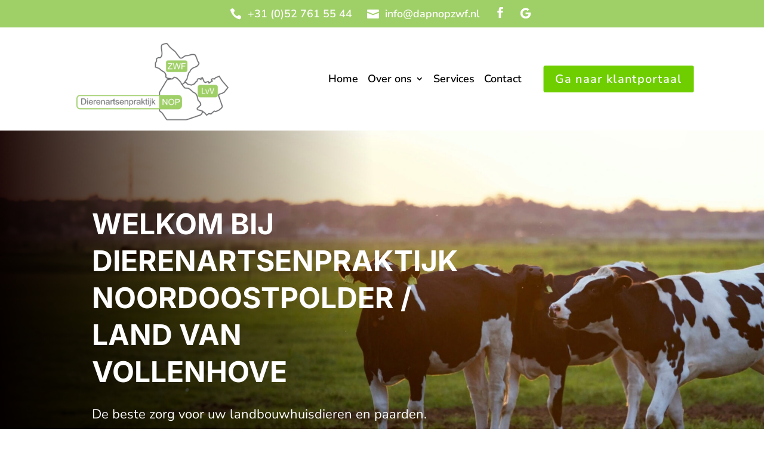

--- FILE ---
content_type: text/html; charset=utf-8
request_url: https://www.google.com/recaptcha/api2/anchor?ar=1&k=6LdDRDgqAAAAAMvsvaSTBv5lRd9MrfP3mwAFj90f&co=aHR0cHM6Ly9kYXBub3B6d2Yubmw6NDQz&hl=en&v=N67nZn4AqZkNcbeMu4prBgzg&size=normal&anchor-ms=20000&execute-ms=30000&cb=r99gtwpvqg4y
body_size: 49315
content:
<!DOCTYPE HTML><html dir="ltr" lang="en"><head><meta http-equiv="Content-Type" content="text/html; charset=UTF-8">
<meta http-equiv="X-UA-Compatible" content="IE=edge">
<title>reCAPTCHA</title>
<style type="text/css">
/* cyrillic-ext */
@font-face {
  font-family: 'Roboto';
  font-style: normal;
  font-weight: 400;
  font-stretch: 100%;
  src: url(//fonts.gstatic.com/s/roboto/v48/KFO7CnqEu92Fr1ME7kSn66aGLdTylUAMa3GUBHMdazTgWw.woff2) format('woff2');
  unicode-range: U+0460-052F, U+1C80-1C8A, U+20B4, U+2DE0-2DFF, U+A640-A69F, U+FE2E-FE2F;
}
/* cyrillic */
@font-face {
  font-family: 'Roboto';
  font-style: normal;
  font-weight: 400;
  font-stretch: 100%;
  src: url(//fonts.gstatic.com/s/roboto/v48/KFO7CnqEu92Fr1ME7kSn66aGLdTylUAMa3iUBHMdazTgWw.woff2) format('woff2');
  unicode-range: U+0301, U+0400-045F, U+0490-0491, U+04B0-04B1, U+2116;
}
/* greek-ext */
@font-face {
  font-family: 'Roboto';
  font-style: normal;
  font-weight: 400;
  font-stretch: 100%;
  src: url(//fonts.gstatic.com/s/roboto/v48/KFO7CnqEu92Fr1ME7kSn66aGLdTylUAMa3CUBHMdazTgWw.woff2) format('woff2');
  unicode-range: U+1F00-1FFF;
}
/* greek */
@font-face {
  font-family: 'Roboto';
  font-style: normal;
  font-weight: 400;
  font-stretch: 100%;
  src: url(//fonts.gstatic.com/s/roboto/v48/KFO7CnqEu92Fr1ME7kSn66aGLdTylUAMa3-UBHMdazTgWw.woff2) format('woff2');
  unicode-range: U+0370-0377, U+037A-037F, U+0384-038A, U+038C, U+038E-03A1, U+03A3-03FF;
}
/* math */
@font-face {
  font-family: 'Roboto';
  font-style: normal;
  font-weight: 400;
  font-stretch: 100%;
  src: url(//fonts.gstatic.com/s/roboto/v48/KFO7CnqEu92Fr1ME7kSn66aGLdTylUAMawCUBHMdazTgWw.woff2) format('woff2');
  unicode-range: U+0302-0303, U+0305, U+0307-0308, U+0310, U+0312, U+0315, U+031A, U+0326-0327, U+032C, U+032F-0330, U+0332-0333, U+0338, U+033A, U+0346, U+034D, U+0391-03A1, U+03A3-03A9, U+03B1-03C9, U+03D1, U+03D5-03D6, U+03F0-03F1, U+03F4-03F5, U+2016-2017, U+2034-2038, U+203C, U+2040, U+2043, U+2047, U+2050, U+2057, U+205F, U+2070-2071, U+2074-208E, U+2090-209C, U+20D0-20DC, U+20E1, U+20E5-20EF, U+2100-2112, U+2114-2115, U+2117-2121, U+2123-214F, U+2190, U+2192, U+2194-21AE, U+21B0-21E5, U+21F1-21F2, U+21F4-2211, U+2213-2214, U+2216-22FF, U+2308-230B, U+2310, U+2319, U+231C-2321, U+2336-237A, U+237C, U+2395, U+239B-23B7, U+23D0, U+23DC-23E1, U+2474-2475, U+25AF, U+25B3, U+25B7, U+25BD, U+25C1, U+25CA, U+25CC, U+25FB, U+266D-266F, U+27C0-27FF, U+2900-2AFF, U+2B0E-2B11, U+2B30-2B4C, U+2BFE, U+3030, U+FF5B, U+FF5D, U+1D400-1D7FF, U+1EE00-1EEFF;
}
/* symbols */
@font-face {
  font-family: 'Roboto';
  font-style: normal;
  font-weight: 400;
  font-stretch: 100%;
  src: url(//fonts.gstatic.com/s/roboto/v48/KFO7CnqEu92Fr1ME7kSn66aGLdTylUAMaxKUBHMdazTgWw.woff2) format('woff2');
  unicode-range: U+0001-000C, U+000E-001F, U+007F-009F, U+20DD-20E0, U+20E2-20E4, U+2150-218F, U+2190, U+2192, U+2194-2199, U+21AF, U+21E6-21F0, U+21F3, U+2218-2219, U+2299, U+22C4-22C6, U+2300-243F, U+2440-244A, U+2460-24FF, U+25A0-27BF, U+2800-28FF, U+2921-2922, U+2981, U+29BF, U+29EB, U+2B00-2BFF, U+4DC0-4DFF, U+FFF9-FFFB, U+10140-1018E, U+10190-1019C, U+101A0, U+101D0-101FD, U+102E0-102FB, U+10E60-10E7E, U+1D2C0-1D2D3, U+1D2E0-1D37F, U+1F000-1F0FF, U+1F100-1F1AD, U+1F1E6-1F1FF, U+1F30D-1F30F, U+1F315, U+1F31C, U+1F31E, U+1F320-1F32C, U+1F336, U+1F378, U+1F37D, U+1F382, U+1F393-1F39F, U+1F3A7-1F3A8, U+1F3AC-1F3AF, U+1F3C2, U+1F3C4-1F3C6, U+1F3CA-1F3CE, U+1F3D4-1F3E0, U+1F3ED, U+1F3F1-1F3F3, U+1F3F5-1F3F7, U+1F408, U+1F415, U+1F41F, U+1F426, U+1F43F, U+1F441-1F442, U+1F444, U+1F446-1F449, U+1F44C-1F44E, U+1F453, U+1F46A, U+1F47D, U+1F4A3, U+1F4B0, U+1F4B3, U+1F4B9, U+1F4BB, U+1F4BF, U+1F4C8-1F4CB, U+1F4D6, U+1F4DA, U+1F4DF, U+1F4E3-1F4E6, U+1F4EA-1F4ED, U+1F4F7, U+1F4F9-1F4FB, U+1F4FD-1F4FE, U+1F503, U+1F507-1F50B, U+1F50D, U+1F512-1F513, U+1F53E-1F54A, U+1F54F-1F5FA, U+1F610, U+1F650-1F67F, U+1F687, U+1F68D, U+1F691, U+1F694, U+1F698, U+1F6AD, U+1F6B2, U+1F6B9-1F6BA, U+1F6BC, U+1F6C6-1F6CF, U+1F6D3-1F6D7, U+1F6E0-1F6EA, U+1F6F0-1F6F3, U+1F6F7-1F6FC, U+1F700-1F7FF, U+1F800-1F80B, U+1F810-1F847, U+1F850-1F859, U+1F860-1F887, U+1F890-1F8AD, U+1F8B0-1F8BB, U+1F8C0-1F8C1, U+1F900-1F90B, U+1F93B, U+1F946, U+1F984, U+1F996, U+1F9E9, U+1FA00-1FA6F, U+1FA70-1FA7C, U+1FA80-1FA89, U+1FA8F-1FAC6, U+1FACE-1FADC, U+1FADF-1FAE9, U+1FAF0-1FAF8, U+1FB00-1FBFF;
}
/* vietnamese */
@font-face {
  font-family: 'Roboto';
  font-style: normal;
  font-weight: 400;
  font-stretch: 100%;
  src: url(//fonts.gstatic.com/s/roboto/v48/KFO7CnqEu92Fr1ME7kSn66aGLdTylUAMa3OUBHMdazTgWw.woff2) format('woff2');
  unicode-range: U+0102-0103, U+0110-0111, U+0128-0129, U+0168-0169, U+01A0-01A1, U+01AF-01B0, U+0300-0301, U+0303-0304, U+0308-0309, U+0323, U+0329, U+1EA0-1EF9, U+20AB;
}
/* latin-ext */
@font-face {
  font-family: 'Roboto';
  font-style: normal;
  font-weight: 400;
  font-stretch: 100%;
  src: url(//fonts.gstatic.com/s/roboto/v48/KFO7CnqEu92Fr1ME7kSn66aGLdTylUAMa3KUBHMdazTgWw.woff2) format('woff2');
  unicode-range: U+0100-02BA, U+02BD-02C5, U+02C7-02CC, U+02CE-02D7, U+02DD-02FF, U+0304, U+0308, U+0329, U+1D00-1DBF, U+1E00-1E9F, U+1EF2-1EFF, U+2020, U+20A0-20AB, U+20AD-20C0, U+2113, U+2C60-2C7F, U+A720-A7FF;
}
/* latin */
@font-face {
  font-family: 'Roboto';
  font-style: normal;
  font-weight: 400;
  font-stretch: 100%;
  src: url(//fonts.gstatic.com/s/roboto/v48/KFO7CnqEu92Fr1ME7kSn66aGLdTylUAMa3yUBHMdazQ.woff2) format('woff2');
  unicode-range: U+0000-00FF, U+0131, U+0152-0153, U+02BB-02BC, U+02C6, U+02DA, U+02DC, U+0304, U+0308, U+0329, U+2000-206F, U+20AC, U+2122, U+2191, U+2193, U+2212, U+2215, U+FEFF, U+FFFD;
}
/* cyrillic-ext */
@font-face {
  font-family: 'Roboto';
  font-style: normal;
  font-weight: 500;
  font-stretch: 100%;
  src: url(//fonts.gstatic.com/s/roboto/v48/KFO7CnqEu92Fr1ME7kSn66aGLdTylUAMa3GUBHMdazTgWw.woff2) format('woff2');
  unicode-range: U+0460-052F, U+1C80-1C8A, U+20B4, U+2DE0-2DFF, U+A640-A69F, U+FE2E-FE2F;
}
/* cyrillic */
@font-face {
  font-family: 'Roboto';
  font-style: normal;
  font-weight: 500;
  font-stretch: 100%;
  src: url(//fonts.gstatic.com/s/roboto/v48/KFO7CnqEu92Fr1ME7kSn66aGLdTylUAMa3iUBHMdazTgWw.woff2) format('woff2');
  unicode-range: U+0301, U+0400-045F, U+0490-0491, U+04B0-04B1, U+2116;
}
/* greek-ext */
@font-face {
  font-family: 'Roboto';
  font-style: normal;
  font-weight: 500;
  font-stretch: 100%;
  src: url(//fonts.gstatic.com/s/roboto/v48/KFO7CnqEu92Fr1ME7kSn66aGLdTylUAMa3CUBHMdazTgWw.woff2) format('woff2');
  unicode-range: U+1F00-1FFF;
}
/* greek */
@font-face {
  font-family: 'Roboto';
  font-style: normal;
  font-weight: 500;
  font-stretch: 100%;
  src: url(//fonts.gstatic.com/s/roboto/v48/KFO7CnqEu92Fr1ME7kSn66aGLdTylUAMa3-UBHMdazTgWw.woff2) format('woff2');
  unicode-range: U+0370-0377, U+037A-037F, U+0384-038A, U+038C, U+038E-03A1, U+03A3-03FF;
}
/* math */
@font-face {
  font-family: 'Roboto';
  font-style: normal;
  font-weight: 500;
  font-stretch: 100%;
  src: url(//fonts.gstatic.com/s/roboto/v48/KFO7CnqEu92Fr1ME7kSn66aGLdTylUAMawCUBHMdazTgWw.woff2) format('woff2');
  unicode-range: U+0302-0303, U+0305, U+0307-0308, U+0310, U+0312, U+0315, U+031A, U+0326-0327, U+032C, U+032F-0330, U+0332-0333, U+0338, U+033A, U+0346, U+034D, U+0391-03A1, U+03A3-03A9, U+03B1-03C9, U+03D1, U+03D5-03D6, U+03F0-03F1, U+03F4-03F5, U+2016-2017, U+2034-2038, U+203C, U+2040, U+2043, U+2047, U+2050, U+2057, U+205F, U+2070-2071, U+2074-208E, U+2090-209C, U+20D0-20DC, U+20E1, U+20E5-20EF, U+2100-2112, U+2114-2115, U+2117-2121, U+2123-214F, U+2190, U+2192, U+2194-21AE, U+21B0-21E5, U+21F1-21F2, U+21F4-2211, U+2213-2214, U+2216-22FF, U+2308-230B, U+2310, U+2319, U+231C-2321, U+2336-237A, U+237C, U+2395, U+239B-23B7, U+23D0, U+23DC-23E1, U+2474-2475, U+25AF, U+25B3, U+25B7, U+25BD, U+25C1, U+25CA, U+25CC, U+25FB, U+266D-266F, U+27C0-27FF, U+2900-2AFF, U+2B0E-2B11, U+2B30-2B4C, U+2BFE, U+3030, U+FF5B, U+FF5D, U+1D400-1D7FF, U+1EE00-1EEFF;
}
/* symbols */
@font-face {
  font-family: 'Roboto';
  font-style: normal;
  font-weight: 500;
  font-stretch: 100%;
  src: url(//fonts.gstatic.com/s/roboto/v48/KFO7CnqEu92Fr1ME7kSn66aGLdTylUAMaxKUBHMdazTgWw.woff2) format('woff2');
  unicode-range: U+0001-000C, U+000E-001F, U+007F-009F, U+20DD-20E0, U+20E2-20E4, U+2150-218F, U+2190, U+2192, U+2194-2199, U+21AF, U+21E6-21F0, U+21F3, U+2218-2219, U+2299, U+22C4-22C6, U+2300-243F, U+2440-244A, U+2460-24FF, U+25A0-27BF, U+2800-28FF, U+2921-2922, U+2981, U+29BF, U+29EB, U+2B00-2BFF, U+4DC0-4DFF, U+FFF9-FFFB, U+10140-1018E, U+10190-1019C, U+101A0, U+101D0-101FD, U+102E0-102FB, U+10E60-10E7E, U+1D2C0-1D2D3, U+1D2E0-1D37F, U+1F000-1F0FF, U+1F100-1F1AD, U+1F1E6-1F1FF, U+1F30D-1F30F, U+1F315, U+1F31C, U+1F31E, U+1F320-1F32C, U+1F336, U+1F378, U+1F37D, U+1F382, U+1F393-1F39F, U+1F3A7-1F3A8, U+1F3AC-1F3AF, U+1F3C2, U+1F3C4-1F3C6, U+1F3CA-1F3CE, U+1F3D4-1F3E0, U+1F3ED, U+1F3F1-1F3F3, U+1F3F5-1F3F7, U+1F408, U+1F415, U+1F41F, U+1F426, U+1F43F, U+1F441-1F442, U+1F444, U+1F446-1F449, U+1F44C-1F44E, U+1F453, U+1F46A, U+1F47D, U+1F4A3, U+1F4B0, U+1F4B3, U+1F4B9, U+1F4BB, U+1F4BF, U+1F4C8-1F4CB, U+1F4D6, U+1F4DA, U+1F4DF, U+1F4E3-1F4E6, U+1F4EA-1F4ED, U+1F4F7, U+1F4F9-1F4FB, U+1F4FD-1F4FE, U+1F503, U+1F507-1F50B, U+1F50D, U+1F512-1F513, U+1F53E-1F54A, U+1F54F-1F5FA, U+1F610, U+1F650-1F67F, U+1F687, U+1F68D, U+1F691, U+1F694, U+1F698, U+1F6AD, U+1F6B2, U+1F6B9-1F6BA, U+1F6BC, U+1F6C6-1F6CF, U+1F6D3-1F6D7, U+1F6E0-1F6EA, U+1F6F0-1F6F3, U+1F6F7-1F6FC, U+1F700-1F7FF, U+1F800-1F80B, U+1F810-1F847, U+1F850-1F859, U+1F860-1F887, U+1F890-1F8AD, U+1F8B0-1F8BB, U+1F8C0-1F8C1, U+1F900-1F90B, U+1F93B, U+1F946, U+1F984, U+1F996, U+1F9E9, U+1FA00-1FA6F, U+1FA70-1FA7C, U+1FA80-1FA89, U+1FA8F-1FAC6, U+1FACE-1FADC, U+1FADF-1FAE9, U+1FAF0-1FAF8, U+1FB00-1FBFF;
}
/* vietnamese */
@font-face {
  font-family: 'Roboto';
  font-style: normal;
  font-weight: 500;
  font-stretch: 100%;
  src: url(//fonts.gstatic.com/s/roboto/v48/KFO7CnqEu92Fr1ME7kSn66aGLdTylUAMa3OUBHMdazTgWw.woff2) format('woff2');
  unicode-range: U+0102-0103, U+0110-0111, U+0128-0129, U+0168-0169, U+01A0-01A1, U+01AF-01B0, U+0300-0301, U+0303-0304, U+0308-0309, U+0323, U+0329, U+1EA0-1EF9, U+20AB;
}
/* latin-ext */
@font-face {
  font-family: 'Roboto';
  font-style: normal;
  font-weight: 500;
  font-stretch: 100%;
  src: url(//fonts.gstatic.com/s/roboto/v48/KFO7CnqEu92Fr1ME7kSn66aGLdTylUAMa3KUBHMdazTgWw.woff2) format('woff2');
  unicode-range: U+0100-02BA, U+02BD-02C5, U+02C7-02CC, U+02CE-02D7, U+02DD-02FF, U+0304, U+0308, U+0329, U+1D00-1DBF, U+1E00-1E9F, U+1EF2-1EFF, U+2020, U+20A0-20AB, U+20AD-20C0, U+2113, U+2C60-2C7F, U+A720-A7FF;
}
/* latin */
@font-face {
  font-family: 'Roboto';
  font-style: normal;
  font-weight: 500;
  font-stretch: 100%;
  src: url(//fonts.gstatic.com/s/roboto/v48/KFO7CnqEu92Fr1ME7kSn66aGLdTylUAMa3yUBHMdazQ.woff2) format('woff2');
  unicode-range: U+0000-00FF, U+0131, U+0152-0153, U+02BB-02BC, U+02C6, U+02DA, U+02DC, U+0304, U+0308, U+0329, U+2000-206F, U+20AC, U+2122, U+2191, U+2193, U+2212, U+2215, U+FEFF, U+FFFD;
}
/* cyrillic-ext */
@font-face {
  font-family: 'Roboto';
  font-style: normal;
  font-weight: 900;
  font-stretch: 100%;
  src: url(//fonts.gstatic.com/s/roboto/v48/KFO7CnqEu92Fr1ME7kSn66aGLdTylUAMa3GUBHMdazTgWw.woff2) format('woff2');
  unicode-range: U+0460-052F, U+1C80-1C8A, U+20B4, U+2DE0-2DFF, U+A640-A69F, U+FE2E-FE2F;
}
/* cyrillic */
@font-face {
  font-family: 'Roboto';
  font-style: normal;
  font-weight: 900;
  font-stretch: 100%;
  src: url(//fonts.gstatic.com/s/roboto/v48/KFO7CnqEu92Fr1ME7kSn66aGLdTylUAMa3iUBHMdazTgWw.woff2) format('woff2');
  unicode-range: U+0301, U+0400-045F, U+0490-0491, U+04B0-04B1, U+2116;
}
/* greek-ext */
@font-face {
  font-family: 'Roboto';
  font-style: normal;
  font-weight: 900;
  font-stretch: 100%;
  src: url(//fonts.gstatic.com/s/roboto/v48/KFO7CnqEu92Fr1ME7kSn66aGLdTylUAMa3CUBHMdazTgWw.woff2) format('woff2');
  unicode-range: U+1F00-1FFF;
}
/* greek */
@font-face {
  font-family: 'Roboto';
  font-style: normal;
  font-weight: 900;
  font-stretch: 100%;
  src: url(//fonts.gstatic.com/s/roboto/v48/KFO7CnqEu92Fr1ME7kSn66aGLdTylUAMa3-UBHMdazTgWw.woff2) format('woff2');
  unicode-range: U+0370-0377, U+037A-037F, U+0384-038A, U+038C, U+038E-03A1, U+03A3-03FF;
}
/* math */
@font-face {
  font-family: 'Roboto';
  font-style: normal;
  font-weight: 900;
  font-stretch: 100%;
  src: url(//fonts.gstatic.com/s/roboto/v48/KFO7CnqEu92Fr1ME7kSn66aGLdTylUAMawCUBHMdazTgWw.woff2) format('woff2');
  unicode-range: U+0302-0303, U+0305, U+0307-0308, U+0310, U+0312, U+0315, U+031A, U+0326-0327, U+032C, U+032F-0330, U+0332-0333, U+0338, U+033A, U+0346, U+034D, U+0391-03A1, U+03A3-03A9, U+03B1-03C9, U+03D1, U+03D5-03D6, U+03F0-03F1, U+03F4-03F5, U+2016-2017, U+2034-2038, U+203C, U+2040, U+2043, U+2047, U+2050, U+2057, U+205F, U+2070-2071, U+2074-208E, U+2090-209C, U+20D0-20DC, U+20E1, U+20E5-20EF, U+2100-2112, U+2114-2115, U+2117-2121, U+2123-214F, U+2190, U+2192, U+2194-21AE, U+21B0-21E5, U+21F1-21F2, U+21F4-2211, U+2213-2214, U+2216-22FF, U+2308-230B, U+2310, U+2319, U+231C-2321, U+2336-237A, U+237C, U+2395, U+239B-23B7, U+23D0, U+23DC-23E1, U+2474-2475, U+25AF, U+25B3, U+25B7, U+25BD, U+25C1, U+25CA, U+25CC, U+25FB, U+266D-266F, U+27C0-27FF, U+2900-2AFF, U+2B0E-2B11, U+2B30-2B4C, U+2BFE, U+3030, U+FF5B, U+FF5D, U+1D400-1D7FF, U+1EE00-1EEFF;
}
/* symbols */
@font-face {
  font-family: 'Roboto';
  font-style: normal;
  font-weight: 900;
  font-stretch: 100%;
  src: url(//fonts.gstatic.com/s/roboto/v48/KFO7CnqEu92Fr1ME7kSn66aGLdTylUAMaxKUBHMdazTgWw.woff2) format('woff2');
  unicode-range: U+0001-000C, U+000E-001F, U+007F-009F, U+20DD-20E0, U+20E2-20E4, U+2150-218F, U+2190, U+2192, U+2194-2199, U+21AF, U+21E6-21F0, U+21F3, U+2218-2219, U+2299, U+22C4-22C6, U+2300-243F, U+2440-244A, U+2460-24FF, U+25A0-27BF, U+2800-28FF, U+2921-2922, U+2981, U+29BF, U+29EB, U+2B00-2BFF, U+4DC0-4DFF, U+FFF9-FFFB, U+10140-1018E, U+10190-1019C, U+101A0, U+101D0-101FD, U+102E0-102FB, U+10E60-10E7E, U+1D2C0-1D2D3, U+1D2E0-1D37F, U+1F000-1F0FF, U+1F100-1F1AD, U+1F1E6-1F1FF, U+1F30D-1F30F, U+1F315, U+1F31C, U+1F31E, U+1F320-1F32C, U+1F336, U+1F378, U+1F37D, U+1F382, U+1F393-1F39F, U+1F3A7-1F3A8, U+1F3AC-1F3AF, U+1F3C2, U+1F3C4-1F3C6, U+1F3CA-1F3CE, U+1F3D4-1F3E0, U+1F3ED, U+1F3F1-1F3F3, U+1F3F5-1F3F7, U+1F408, U+1F415, U+1F41F, U+1F426, U+1F43F, U+1F441-1F442, U+1F444, U+1F446-1F449, U+1F44C-1F44E, U+1F453, U+1F46A, U+1F47D, U+1F4A3, U+1F4B0, U+1F4B3, U+1F4B9, U+1F4BB, U+1F4BF, U+1F4C8-1F4CB, U+1F4D6, U+1F4DA, U+1F4DF, U+1F4E3-1F4E6, U+1F4EA-1F4ED, U+1F4F7, U+1F4F9-1F4FB, U+1F4FD-1F4FE, U+1F503, U+1F507-1F50B, U+1F50D, U+1F512-1F513, U+1F53E-1F54A, U+1F54F-1F5FA, U+1F610, U+1F650-1F67F, U+1F687, U+1F68D, U+1F691, U+1F694, U+1F698, U+1F6AD, U+1F6B2, U+1F6B9-1F6BA, U+1F6BC, U+1F6C6-1F6CF, U+1F6D3-1F6D7, U+1F6E0-1F6EA, U+1F6F0-1F6F3, U+1F6F7-1F6FC, U+1F700-1F7FF, U+1F800-1F80B, U+1F810-1F847, U+1F850-1F859, U+1F860-1F887, U+1F890-1F8AD, U+1F8B0-1F8BB, U+1F8C0-1F8C1, U+1F900-1F90B, U+1F93B, U+1F946, U+1F984, U+1F996, U+1F9E9, U+1FA00-1FA6F, U+1FA70-1FA7C, U+1FA80-1FA89, U+1FA8F-1FAC6, U+1FACE-1FADC, U+1FADF-1FAE9, U+1FAF0-1FAF8, U+1FB00-1FBFF;
}
/* vietnamese */
@font-face {
  font-family: 'Roboto';
  font-style: normal;
  font-weight: 900;
  font-stretch: 100%;
  src: url(//fonts.gstatic.com/s/roboto/v48/KFO7CnqEu92Fr1ME7kSn66aGLdTylUAMa3OUBHMdazTgWw.woff2) format('woff2');
  unicode-range: U+0102-0103, U+0110-0111, U+0128-0129, U+0168-0169, U+01A0-01A1, U+01AF-01B0, U+0300-0301, U+0303-0304, U+0308-0309, U+0323, U+0329, U+1EA0-1EF9, U+20AB;
}
/* latin-ext */
@font-face {
  font-family: 'Roboto';
  font-style: normal;
  font-weight: 900;
  font-stretch: 100%;
  src: url(//fonts.gstatic.com/s/roboto/v48/KFO7CnqEu92Fr1ME7kSn66aGLdTylUAMa3KUBHMdazTgWw.woff2) format('woff2');
  unicode-range: U+0100-02BA, U+02BD-02C5, U+02C7-02CC, U+02CE-02D7, U+02DD-02FF, U+0304, U+0308, U+0329, U+1D00-1DBF, U+1E00-1E9F, U+1EF2-1EFF, U+2020, U+20A0-20AB, U+20AD-20C0, U+2113, U+2C60-2C7F, U+A720-A7FF;
}
/* latin */
@font-face {
  font-family: 'Roboto';
  font-style: normal;
  font-weight: 900;
  font-stretch: 100%;
  src: url(//fonts.gstatic.com/s/roboto/v48/KFO7CnqEu92Fr1ME7kSn66aGLdTylUAMa3yUBHMdazQ.woff2) format('woff2');
  unicode-range: U+0000-00FF, U+0131, U+0152-0153, U+02BB-02BC, U+02C6, U+02DA, U+02DC, U+0304, U+0308, U+0329, U+2000-206F, U+20AC, U+2122, U+2191, U+2193, U+2212, U+2215, U+FEFF, U+FFFD;
}

</style>
<link rel="stylesheet" type="text/css" href="https://www.gstatic.com/recaptcha/releases/N67nZn4AqZkNcbeMu4prBgzg/styles__ltr.css">
<script nonce="B35c8KLqvyrobatUT0vmRg" type="text/javascript">window['__recaptcha_api'] = 'https://www.google.com/recaptcha/api2/';</script>
<script type="text/javascript" src="https://www.gstatic.com/recaptcha/releases/N67nZn4AqZkNcbeMu4prBgzg/recaptcha__en.js" nonce="B35c8KLqvyrobatUT0vmRg">
      
    </script></head>
<body><div id="rc-anchor-alert" class="rc-anchor-alert"></div>
<input type="hidden" id="recaptcha-token" value="[base64]">
<script type="text/javascript" nonce="B35c8KLqvyrobatUT0vmRg">
      recaptcha.anchor.Main.init("[\x22ainput\x22,[\x22bgdata\x22,\x22\x22,\[base64]/[base64]/MjU1Ong/[base64]/[base64]/[base64]/[base64]/[base64]/[base64]/[base64]/[base64]/[base64]/[base64]/[base64]/[base64]/[base64]/[base64]/[base64]\\u003d\x22,\[base64]\\u003d\\u003d\x22,\x22woTDl0N7cMOdwowtw5l8D8OPWsKXwqjDl8KxdmHCtxnCtUDDlcObF8K0wpE+ADrCohLCosOLwpbCm8KPw7jCvlbCrsOSwo3DqcOnwrbCu8OEJcKXcEUfKDPCmsOdw5vDvT9eRBxkMsOcLTw7wq/DlxnDisOCwojDicONw6LDrizDiR8Aw4PCpQbDh3gjw7TCnMKIecKJw5LDqMOSw58ewrFyw4/[base64]/wrcJOWEDbTrCqh1nw4shJ8OzwpHCuDvDn8KUYg/CkcKnwpPCrcKUK8Ozw4/Ds8Ohw4DCvFDCh28Mwp/[base64]/DFc4wpRlHynCu1VHRMOTwrQvwqVVAMOIaMK9bB0tw5jCrAZJBTErQsOyw503b8Kfw6XCqEEpwpzCpsOvw51pw4p/wp/CgsKAwoXCnsOkPHLDtcKywotawrNkwqhhwqEHccKJZcOWw5wJw4EXKB3CjkPCiMK/RsObRw8IwpQGfsKPbDvCujwxRsO5KcKPf8KRb8OMw7jDqsOLw5jCtMK6LMOcc8OUw4PCl2AiwrjDrTfDt8K7QWHCnFo9HMOgVMOhwpnCuSUAdsKwJcO7wqBRRMOdRgAjVwjClwgswojDvcKuw5BywpoRC0p/CDDColDDtsKEw484VmBdwqjDqzbDr0BOZCEbfcOIwpNUAzZ0GMOOw6TDgsOHW8KAw4VkEHsXEcO9w4QrBsKxw4bDtMOMCMOKFDBwwqDDsmvDhsObIjjCosO2RnEhw4bDl2HDrXzDl2MZwq59wp4Kw6VfwqTCqiHChjPDgS1gwqIVw44xw6LDv8K9wq/Cm8OUMHbCssObbw0rwrV/[base64]/Di8K1FzjDjcK1wo42fcOcU8OFwrXDvTvDmiw4wqXDgXskw6NmHcKFwpcsI8KGXsOzUmJGw7xEccORXMO0PcKhbMKZTsKMQFZIw4lTwqzCtcOwwp3DksOpLcO8Y8KaRcKjwr3Doi0UE8OzP8OfMMO2wrouw4DDnU/CmwF3wrVJQlzDqWNWf3rCjcOewqcHwpUnOsOTXcKfw7vCmMKNBGvCscOIXsOpdhIcJcOnSx9vCcObwrkkw7PDvznDqjfDlAdIHX8zQ8KUwrbDkMO+VGvDjMKaCcOHO8OUworDojs3RC9Gw43DrcOlwq0Zw4LDnGDCnxfDmH0NwrHCuU/Dux/DgWULw5EYD3lawrLDqjfCvMOgwpjDpnPDu8KRIsKxOcK6wpBYXGYPw6F0wq88TU7CoHbCiVfDmz/[base64]/ClcOcHW/DqMK7YxDCuBLDnwXCqcOsw73CmBVYwohgejNeMcKJAUDDqWIKdEbDoMK+wqDDvsKyWTjDusOkw6YAD8Kgw5LDusOPw4zCr8KaVMOywrtFw4UrwpfCrMKuwobDoMKfwoXDh8Kuwr7Cu31MJDDCrcOybMKDKm1pwqRBwpPCscK/w73DpB7CtsK2woXDtCVCB1wnEH7Ch1TDuMOgw4tKwpo/[base64]/Dk8OLQcOnwq3CuBTCjwxowpfCmMKpw6/Cl0fDhgHDtcO+G8KwCmR+G8Kpw5TDgcKUwpMfw5bDgcOXXMO/w5xFwq4hIA/DpcKlw7I/eRBBwrd0DDLCngvCjwHCkDdVw6EsUsKJwo3DpRMMwoN0MVjDhT3CncOlM35kw7Ijc8KqwqUeQsKFwoo8BFTCs2TDjwJVwpvDncKKw4kew7VdKSHDssO9w5PDnRIywobCvi7DhcKqAn1Bw7lpFcKTw7Z/UsKRWsKJYMO8wq7Ck8O2wqIXPcKOw7YFLD/ClD4vZHLDsyVMesKpMsOHFA9sw7p3woXDksOfbcKzw7zCgsOXcMODWsOeeMOmwpPDuG7DghgjYjMjwpvCr8KbLMKmwpbCq8KkIVoHRAB7HMKbEE/DpsOAd2bCs0h0Q8OCwqfCu8O5wqR/[base64]/w4swA8K7GcOFwo8hwpsDwqpXw5vDkBfDuMOTOMORC8OySHzDr8K7wpUOGzPCgyl/w4pKw4LDjGoRw7M/ZEtDXnXCiC8mKMKOK8Knw6t0TcO9w7nCtcOuwr8BAybCp8ODw5TDssK9Z8KZWBVwaDAFw7EnwqQfwqFxw6/CkkDCrMOMw7UWwognGsOLLl7CqGx/w6nDn8OWw4jDknPCv3s2SMKbRsKjD8OlT8K/D1zCvQ9TBzAhWzzDkRZ4wq3CkcOuRcK7w58mX8OsJcKMJsKbDXZvSjpbFQLDoGAVwo92w7/DoHpXbMOpw7nCo8OXSsKQw6wSDXUlasOpwq/DhknDiRLCssK1bHdLw7kxwrJVZsKRTTHCj8OYw4HCninCoVt7w5PCjRnDij/[base64]/DrsKKw5DDlWvCp1VrVcOkVMKEOsKRwoTCj8KDDiVbwrnCjcK+VVk1H8KzDQfCgDckwqpfWVFOUcO/[base64]/[base64]/CjQfDv0bDiAxZwoM6w4gnwpgrKMK0w6TCicOXPMK3wrzCtwvDgMK0LcOCwpDCocOqw5XChMKBwrplwp4xw7wjRCnCmjHDm2w4Z8KLVMKkP8Khw7zDqj1jw7cJWRXCljgww7cZSibCmMKbwqbDicKhwpTDuydbw7/[base64]/HWlWwo/[base64]/[base64]/DnMKww5jDhhPCr8O4w4dSQA/DjnbCu3dUwpA+XMKoacOsw7tGf1c5bsKXwqVWDsKbWTnCmAPDihU8DxsyRsKkwqZyV8K8wr1Fwp81w7XCgH9cwqx9BRXDo8OVUMOpXyXDrwwWJBfDjTDCjcOmasKKKRI3FkXDncO8wqXDlw3CoSs/wpzCtXzCjMK/w6jCqMOwN8Odw5nDjcKFTRFqOMKyw4TDm25zw7DDukTDrMK9GW/Dq1VFdmEww47Cg1XClcKxwr/[base64]/Dpi9rR8OKJEfDnCnCmVLDmXLDhip+wqFHG8K9w5nCncKxwqVTX0jCvmB3NUfDqcOWfcKSc29Ow4k6W8OvKMO9woTCmsKqEBXDgcO8wo/Dn3o4w6PCusO5C8OOfsOuHSLCiMOWbMORUyoGw78Uwq3DiMOjBcOfZcOwwonCr3jCoEkLwqXDhwTCrH5iwqrCnVMVwqNpAz4Vw7Rcw4cTARzDvi3ClcKww4zCqWXCscO7GMORAVBFAcKRM8O8wrzDqmLCqcO5FMKHGzTCv8KBwqPDqcOqFxfDncK/[base64]/[base64]/[base64]/[base64]/DlsO9w5zDgnLCusK0w7BObMOSVRvDnMOKfllswrnCggTCq8K5PsKFf1t3CjrDtcOBw4zDuznCuyjDvcKSwrYyBMOHwpDCnAPCswcXwo5tLcK6w5PDosKuwpHCjsOmZCjCpMOYRifDpQ0DGsKfw6t2C2AcfT4Bw6sXw48WMiMgw6/[base64]/wpVNw4kdwrLDgzEzaR3DlsOYX8KawqDDosK3EsK6QMOnBGrDicK3w5nCoBRSwo7DjMKvF8Oow410KMO2w5fCpgBsOFMxw7Ama07Ci0xEw5LCrMKnw5oBwoDDlMOTw4zCtMOBMGLDkHjCuFvDh8K/[base64]/DnQnCly8IMBjDo8OCwpAQwr1yHcKWw5XDi8Kbwo7DmsOCwpXDvMKhfcOEwpnCsH7CqsKFwoxUXMOzIA4pwpzCsMKuw53CqgbCnVMPwqrCp0k5w5sZw6/DhsO9aFLCtMO/woFxwrPCqzY0ex/[base64]/U8KKBcOkwrkgDsK4JMKKw7gPTcOiw5zDscKnY257w7ZyJcOIwpBbw7FwwrTDnTDDjnLCgcK/wr3ChcKvwrbCgzvDkMK5w7/[base64]/CoU0rw4/CjQx6Gl/Dq2jCo8O+w6J3w5rDq8O+w4TDgsKNwqlbeikLDsOQIFwQw4nCm8KMG8KRJcO0NMKEw6/CgwQdJcOsXcO6wqhswpvDmSHDmR/DtMK/w53Cg21fG8KGEUdDFQ/CjsOHwpsOw5bCiMKDA0zCjStMJMOaw5pYw711woZnwo7Ds8K2U1TDvsKcwqjCmHXCoMKfQ8OQwp5mw5LDjFXCmMOIGcKXZQh0AMKFwqHDoGJ2RcK2WcODwoVqZ8OteQ4BG8KtJsOTw4LCgSF8NhgswrPDn8OgZBjCg8KZw7vDqyXCpHbDoTvCt3gawrrCrcKIw7/DgjUYLEFVwp5UdsKIwqIUwrnCpCnDlhbCug1JfwzCg8KFw4LDl8OUUgnDunLChnrDp3PCrsKDW8KuIMKpwo4IIcKHw5VWX8KYwoQSccOCw6JveXRVVE7DqcOmHzLDlSfDj0rCggTCumg2LcKsThcUw6XDicKfw5R8wplIF8OgcTvDuRjCuMKBw5pOHHbDvMOOwrg/R8OVwpnDhcOldsOpwpPCtzAbwqzDjX9RKsOawq3CucOlLMKdGsOSw4YZJcKCw4JtXcOhwrPDgyjCnMKBMlvCvsKoe8OPMMOaw4jDs8OIcwLCvMOOwrbCksO2d8KRwpDDpcO8w7d2wq88CQ0nw4RFaHoxXirDvXTDjMO6M8K/ecKcw7dEBcOrPsKSw4AWwo/CucKUw5XDoSvDh8O7csKAQixgTQ/DpsKUHsOPwr3DiMKxwo5ww5XDuQ9kFULCgwhGY10oGkYewqAbT8Kmwqd4UV/ChinDkMKewohPwrE0M8KSNVLCsQotaMKpdRxZw5/Ds8Ohb8KYe1ZAwrFQMHXDjcOjeAXDhRZcwrbDosKnw4Qgw7vDoMKTS8OfREbDvS/[base64]/DtMO4wrNWD8KbwrXDkyRywoHCkH7DjxvDlcOhw7Ugwqo7SXJvwo5LK8KMwpACXGPCsjnCiXZkw61fwpN5Nk3DoFrDgMK0wpkiD8O7wqvCnMOJYCIlw6VQagEew7oVJsKiwq54woxOwrUuEMKkBcK1wqJPfSJvKFDCq3hMFm/DkMKwMMKhIsOZBsOBNmoJwp8/VHrCn2vDkMO8w63Dg8OKwp8UJXPDocKmdmDDkQlmAn1VfMKlMMKPZMKPwojDsgvDusOhwoXDtHEeGQdPw6XDsMONBcONf8O5w7QRwp7Di8KhPsKjwrMNw5bDmxg+LDlww7vDsw8bAcKtwr8Kwo7DmMKjSBlgfcKlB3LDv0/DqsK0VcKfEAXDusKMwoTDlETCksKZV0Q8w4tXHgHCl2RCwp1ADcODwrhmV8KmVgHCvDldwqs4wrfDoG5sw511BMOdfG/ClDHCqH5oLm9Swpltw4PCp0N2w5lawr5dBjPCpsOPQcOWwonCvhMkYS0xTBnDhcKNw67DicK+wrdffsKgMnYowq/CkQlmwpvCssKANTTCp8KRw5M0CGXChyBPw44EwpPCt24QccOpPmNqw7FcEcKGwqElwqZDVcOtasORw7VfJwzDoRnCmcKqNsKYOsKmHsK+w7nCocKGwp4Sw53DkgQnwqvDghnClUtDwqs/[base64]/ChTnDh8KMwp4RwpUOd8OxXiZswoLCmDbCpHPCrGzDlV3DuMKZEHsFwpkIw67DmgDCrsOrwogEwrRhCMOZwr/[base64]/DlUN+XMO/wpzDs8KmwrDDtsKmw5TCnDPCln/DncKhwrXDh8Ocw4LCvRDDs8KjOcK5dmTDu8O8woHDosOnw4rCkcKHwqgIccKKwqR4Ti0VwqszwocuCsK7w5fDuEHDkMKzw7jCusO8LHJrwqUmwrnClMKNwq0gF8KiG2jDr8Ogwp/DsMOBwo3CgSjDnB3CisOEw6fDgsO0wqghwoN7J8OwwrkNwr1cQ8OBwo8RUMOIwp9Hb8Ktwqhgw7tPw5zCkx/CqyXCvXLClMK7GsKUw4d4wqLDrMK+J8OlHXonN8KtGz5Qa8O4EsKIUsK2GcKCwpPDj0HDlcKRw5bCqA7DvDl+bCbDjAk4w7dgwrMpwp3DkwnDqg/DjcK2H8O2wqIQwq7Dr8Kww6zDoGVkbcKxPMKSwqHCk8OXHDJOD2DCiU4uwpLDh2ZLwqHCtErCsHcPw50wO3PClcO1wr8lw5rDtFVFAsKDJsKrDsK5by9wPcKPIcOnw6RvZAbDryLCu8KhS3l5Klx7wpg+NMK8wqJgw47CrExHw7bDpxTDr8OIwo/[base64]/CjMORw79IGGfCqMOSKiQtJFJcw4HCmUVJwobCiMKXbcKcHTYuw6YgNcKHwq3CmsOEwrnCgsOnZUAmNihZeFw6wpjCq0EZcsKPwoY5woM8GMKzP8OiIsKzw7rCrcKvE8OOw4TCn8KqwrtNw4Ibw4xrV8KxRmBewp7DjMKTw7DCjMO+woPDo1nCo3DDjcOmwr5bwp/CqcK2ZsKfwqt2e8Omw7zChD02XsKiwqM0w74AwobDtcO7wqBlDMKcUcK5w53CiSjCk2fDuVFSYwUNN3PCqsKSMcOSK1JJOGzDjDQ7LBsAw4UTYlPDjgAmPBrCijJvw48vwppWA8OkWcKIwqXDj8O/YMK/w41kSQ0RI8OMwqDCq8OXw7tYw4Uuwo/DpcOtb8K5wpEoQcO7woBew4vDucOvw7VFX8KcL8KmacO/w6pfw6tLw55bw6TCqXUVw63ChMKyw7FGdsKjLjzCsMKJUSfClGfDncO6w4DDjQozwqzCscKCVcO+TMOxwqAKFFZXw7nCjcO1wrUab2/CkcKowr3Dg3c6w7nDqMOkCUHDssOGKTrCnMO/DxXCrX8mwr7CggTDhmBYw7xWV8KlKGFqwrvCnMKDw6DDh8KIw7fDiXpJLMK4wozDqsK4bmAnwoXDpEVlw7/DtHMew5fDsMOSKXLDo2rDl8KOH1RvwpTCuMOsw6UOwrbCncOUwr1/w7rCjcK6JFJYXyNeNMK9w4TDqWQSw7EBAE/Dv8ObfcOhOsO8WxtLwrbDjgFwwpzCiC3DgcODw58OaMOKwox4b8K4QMKdw6sUw4fDqsKtdgzClMKjw57DmcO6wpTCn8KceRM9w6FmdGjDvsOywpvCvsOuw4bCqMOdwqXCojfDo2hKwprDusKPASkAbmLDqRtrwr7CsMKSwp3DkG3ChMOow4grw6bCoMKVw7JxTsOsw5/[base64]/CtEnDu8O0S8K/AsKsP8Kmw4LDnMKhw5HCvy/[base64]/[base64]/CrMK/[base64]/Cq8KcEcOBwqgcd8KxRsOrQ8KOI2xbwr0hd8KhE2LDo1jDhFvCpcK5Y1fCoH3CrsOIwq/CnkHDh8OJwrcJEVIPwqszw6cpwpLCvcK9WsK7bMK9PgrCq8KOVsOaazFswojDssKfwqHDvcK/w7vDvcK3w6BuwqfDtsOAdMOMacKtw5Jxw7AswrQCVTbDmcOLa8Kzw6IXw7xJwoQzM3Ycw5tDw4tUDsOWQHVGwrDCscObwrbDscKnQ1vDpQ3DhBHDgBnCl8KTPcOSFSTDjsOiJ8KOw6tgOCXDhhjDjAnCsCo/wqnCqis1w6XCrsKMwo1lwr5VAGLDtcKywrkoGn4sesKmwpPDsMKKPMOtMsKWwoQyHMOAw5HCssKGXRl7w6LCrCdrUQt5w6jCl8OpT8O1awbDl11cwoIRIRLCusKhw4l3fmNaGsOqw4kYQsKwccK2wqFzwocGaTfDnUwDwq/[base64]/[base64]/[base64]/DgMKWLzhnw7NRw5pzwqHCjlXDq8K9ElXDn8Ksw5o/wpcHwpk/w7rCniIVJcKQPMKjw6Rqw69lWMODQy0CG1fCrDbDpMO2wrHDiW17w6vDq1jDp8KkVRbCp8OyccOgw7IaAlzCpHkWcH/DssKSOcOdwqsPwqp4NwN7w5fCuMK9BMK6woRbwpPCocK6U8OoXSw1wp94YMKRwrbCiBDCrMO5aMOJVybDqldqbsOgw4EYw5vDu8KAKFhgcmNJwphCwq4wO8Osw5glwqfDoW18wq/Csn9lwqfCgCJHWcO4wqXDjcKhw6bCpyhTQRfCgcKCc2lnYMKlCxzCuU3CpMOsVHLCgBQ/AkvCpAvClcOGwo3DpMONNDXCnygKwoXCqg4wwpfClMK2woRmwqTDgA9XZBTDqsKkwrd1F8OZwprDg1fCu8O9cxjCiWE3wrzDqMKVwq0nwpQ0C8KHFU16fMKpwp0tSsOEUMO9woLCrcODw6nDv0FqCMOSMsK+U0TCg351w5pUwoQ+HcOCwrDDmFnCoER+FsOwdcO/[base64]/CgwvDpsKlwppWNgcsAMOpYXJjwoQDw4JOSsOOw7RMS0vDksOew43DvMKPeMOGwqRAUA3ChF/CtsKKccOYwqDDtsKhwrvCgMOAwrvDr2xvwo0veWDCkQRQdGnDsTfCqcKAw6rDrWMHwppbw7Enw4E5Z8KIYcOROD/DrsKbw6okKxpDeMOpMCRla8KMwoRnR8KvO8O9WcOocCXDpkxpK8Krw7oawpjDrsOlw7bDgsKBZXwIwqhgYsOfwrfDmMOMKcKqIsORw6d2w4dIw53DqVvCpMOoL0swTVTDj07Ck2gcSX9YWWbCkBvDoVPDtsOcWAg1ScKHwqfDhQ/DlgXCv8KXwrDCpMO0wpRiw7lNLF7Dkl/[base64]/DphPDmHM9wozDiRXDksOnGz1PGMKbw5xjw5Amw43DoBojw5NPK8K+HxTCv8KNccORW23DrRfDhAgeM2sVJMOgNsOBwpI8w5hdPsObwp3ClnU/GgvCoMKYw5EGKcKXBCPDvMOHwoXDiMKVw7UewqVFaUFWBgTCmiLChkDDgSrCkcKNU8KgZ8KnWS7DicOzXXvDgkw2C3/DmsKUL8OTwqoOMHM+ScOKSMKwwqs0ccKpw7/DgW02IQHCmjN+woQ2wqXCr3jDpjdKw4BjwqbCj1rCr8KPc8KGwobCpjFPwr/DnHtMS8KtUG45w5dWw7YEw7x+wrNPRcOpIMKVesONYcO2DsKCwrPDrnLDugvCk8KLwrTDj8KyXVzDmjgiwp/Cr8OuwpfCrMOYGX9Zw51DwrDDoGkrO8OBwp/DlR8+wrppw4QWYMOLwrzDp0YTSUpHbMOYIsOjwqEnEsOlUE/DjcKXPsOsEMOVwrEPd8O8RMKTw6wUQEfCi3rDhx1hwpZAVVvCvMKiQ8K6w5lqVcKjCcKhCHvDqsOJaMKiwqDCjcKzEBx6woUHw7TDgVdhw6/DpTZCw4zCssKUWiJmeB0YV8O+EnrCuTNFRhxWHDrDjwXChsOyE00Zw5lMNsKXPsK0dcOywo9zwpXDpEcfEFXCugl5aSFGw5B+QQ/CiMOBAGLCsG1mw5gPBXMEw7PDmsKRw5nDjcOgwo5gw4bCoFtbwpfDicKlw4jCnMO8Gj97FsKzXxvCl8K7W8OFCDrCsA44wrvCl8O8w4DCksKzw7MLYcOgFD/Do8Ktw5wqw6nCqAjDtcObS8OYIMObRMKHXEQOw5FJB8OlJmHDjcOwYTDCq27Dqww3esOjw5IVwrt9wp5Uw7FAwq9xw7pwCkoAwq5Ew6tDax7DtMKYL8KwdMKgHcK4UcOTRUXDum4Ww5BScy/[base64]/Dgj8uwpbCiREHwqY1IAHDmMKgwpTCvwDCjSZIPcOQSxPDucOZwovCr8KlwprCjU1DNcKWwqh0UlTCq8KTwoNcaEsnw6jClcOdEsONw4UDNT/Ct8K/wpQNw4lKCsKsw6vDvsOEw6DDssK4aFfDtSVGKlbDrXN+cW0TXcODw4YlQ8KKFMKOWcO2wphbc8KHw707LsK6LMKyRUsKw7XCg8KNN8OlVjc/UMOOZsKoworCpWZZakxcwpJuwrfDkMOlw7p8P8KZR8OVw5dqw5XDi8OPw4QjasOyI8OaCS/Dv8Kww5A7wq11Ek0geMKBwoISw6QHwqFVX8Oywp8EwpllF8KqKcOPw4pDwqXCtDHDkMKNw4/[base64]/[base64]/wqDDtTTDrsOhcsKCw47DlMKiJMKYwrA2w5TCkgBhU8Oywq0WMXPDoXTDgcKYwqzDosO6w6pvwr/Cnlk9M8OKw6dOwqtjw65Uw5jCoMKbDsKJwr3DssKHV1goEF7DvEpPDsKNwrYtfGsCIB/DgXHDi8K8w7YGMsKZw5AyasO/w7zDkcKIYcKuw6thwr9Lw6vCjHHCqQPDqcOYHcOme8KLwoDDlmV+Uyo7w5TCrsONR8KNwqwaKsKlezPCgcK1w4TCiC3CgsKmw5XCp8O0EcOXRDh6ScK0NiwkwohUw67DnRdcwqFXwqk/ZD7DlcKAwqd8QcK1wr3CrnxnccOkw47Dk1bCjiEFw5MAwp4yVcKKTU4Ywq3DjMKbOVJQw4ccw5/Cvg9dwrDCpwAZLT/CiytDQ8Kdw7LCg2RqCcOfUm8EEsKjHgQCw5jCisK/CiLCm8OYwovDuDcGwpfDqcONw4c9w4nDlMOSFsOQFgRQwpzCqi/Dm1szwq/ClxppwpTDusOFKXEbKMOGDTlvT1zDisKgT8KEwpzDpsORdkobwqs9H8OKdMO/CMOTKcKxF8OUw6bDr8KDB0fDlUgrw6DCgcKIVsKrw7guw5zDksOxCwdIccKQw4DCj8O+FjlrY8Kvwod6wr/DsX/CucOkwrEBD8KGfMOYN8O1wrPChMOXd0V2w4Qcw4AAwqfCjnjDjMK/[base64]/DgMOtw5UxfMO2wr1jw4/DjmbCqsOUwpHClcKzwozCmMOpw4YSw4leJMKuw4RvKSvCusOKJsKWw74RwqDCsQbCvsKNw5HCpX/Cp8KQMww4w4bCgQkBcmJVPh4XaQh4wo/Dh3kvWsOlb8KRViYFfsOHw5nDgxYXVGDCnFphfV9yAybCvCXCiyLCsizCg8KXPcKVQcKVG8KJB8OSdT8ZHTgkc8O8MSEawrLDgMK2e8K/[base64]/CgEQMwocvwoo4w71ZezPCunMpwpjCj8KNM8K5JnPDgMKew7ovwq/DuRR4w6x+Bg/DpFHCvGI/wppbwrMjw4BZfyHCpMKQw61hSBJzDnEaOgFJdMOTIBs2w7F6w43Ci8OLw4tsQ2V4w4k5Pn1swp3DtsKyAhDCjlVfMcK/[base64]/DkT7Cu3gjTcOePyY+w5IswpzDlCrDt8O2wrM6X8K5UAfDrBrCmMK4ZFPCg0HCvhsuTMOrVmd4ZnnDvsOgw6xNwoYwUcOHw73CmWjDhcODw6QewqfCqnDDjhcgTh3ChUgyeMK/[base64]/Dk8OCwojDqV7CscOUWcK1HUxAFhsuUzVIw5pwRsKtLsOew47CpcKfw77DpSrDncKRAnDCuGXCucOGwphtGyApwqlRw7Z5w7nClMO9w5HDo8KqXcOJLHsfwq5UwrJRwpI9w4HDmMOXVT7CrcKRQlbCgSrDgw/DmcOBwpDClcOtccKAcMO2w4Q9McOlLcK8w4kwWFLCtXvCm8OTw5PDikQ2aMKqwoI6bH5XYyAhwrXCm3rCu2wCG3bDiXjCrMKAw4XCgsOIw7bDoVx7w5jDqFvDpMK7w67DqFwaw7NeNMO+w7DCpX8rwoHDjsKMw7VzwrnDnCvDvmnDszLCgcOFwoDCuQHDksOQIsOWeA/Cs8OGYcKcTzxVaMKlI8OVw7/DvsKMX8KkwoXDnsKjZMO+w6lNw4zDlcOOwrNoCD3ClcO4w5R9e8ODYXDDtMO6DSTDsyYDTMOeIUzDphYNJ8O6EMOmbsOxAVA8eTwlw7/Dj3YAwoUycsOYw5HCnsOFw5Qdw7RZwrbDpMOwHsOQw5I2XAPDpMOUDcOWwo0Lwo41w5TDoMOEwpwUwojDicOMw6Nzw6fCv8KswrjCpsKWw5l+BHPDusOEJMO7wprDpHg0wq3DkXRkw60nw7sxLMK4w45Pw7JWw5/CngllwqrCocOZZlrCmBlIHwANw7x/HcKgQSQRw4NIwrnDssOLEcKweMO6T0/[base64]/Dm3VbWcO3woPCkW1qXgZLZGRBWMO0wpdgcB8YJ3Njw5k2w7cMwrZET8Ktw6AWHcOIwpd5woPDq8OSI10BFQ3CoB9nw7fDrMKILFchwoR1MsOow4/Cph/DnWAywp0tP8O3MMKkCwDDgQXDrcOLwpLDt8KbXFsOf2h4w64Bw7lhw4nDgMOHY2zCncKew5dVBCE/w5xdw4jDnMOVw7w3XcOBw4bDgiLDvBFGd8OMwrA+XMKsKBPDsMKYwr9bwp/[base64]/CsV5nL3HDvcOowpnDjMOEIjfClzDCtcO8w5zDrSDCgsOYwooiWgDCgwkwOEfCmsKndGNBw53CqsKnDFRuVMKfd2/[base64]/ZsOmd8K0wojDnTjCoknCr0pJOXLDp8OTwpnDgTHCvMO5wq9ew6fCtVYYw7zDnCg6OsKZf3nCs27DnybDshbCksK/w5EObMKxa8OMF8KpMcOrwo3ClcKzw7gUw4xnw6o2U3/DqE7DncONTcOYw54sw5DCuVDDh8OkXDU/IcOEM8K0KmLCscOxNjsEasOgwrRIHmnDokhEwqEZLsK2ZHQuwp/[base64]/Ck8O8w4JwAcOvZHgMw7HCmXM/TXFcW8Oxw6XDhAZLw512IMKWHsO3w47DiF/CrXPCkcO5RMK2fQnCk8OpwoPCng0kwrR/w5MEJsKiwpMjWjvCuVI8dT1RE8OfwrrCtnp5WF4dwoTDs8KMF8O2wpjDoGLDqXXDssO5wrUlXXF3w4E9UMKCEMOGw5zDjnAtWcKcwrlUScOIwqjDpjfDiVLCh3wuLMOpw4EawqVGwqBRVF/CqMOAdGVrO8OFSn04wpNXD1nCgcK2wqhFaMORwq0YwovDmMKWw7A2w7zCoh/CisO0w6M+w4zDi8Khwr9CwrgSf8KRJsK6LT9QwqTDgsOiw77DpV/Dux8jwrjCh30dDsOKXVsbw5dcwq9pD0/DonUHwrF5wpPClcOOwqvCnWo1JsK+w7TDv8KgTMOMbsO8w4Qgw6XDv8O0XcKWRsOVOsOFazbCiUpTwqPDpsOxw5rDpAnDnsOmwqVJUXnDnH4sw5FzWQTCtzbCuMKiaXtzTMKPPMKEwovDh1t/w7fDgzHDshnDpsOFwoIzaHzCtcK2SQN+wqw1wogow6nDn8KnUh0kwpbCusKxw5Y2C2TDpMObw7vCt2NJw6rDocKxYhpBP8OLD8Ouw6HDsgPDlcOewrXCsMOABMOUZMKnXsKVw6/[base64]/JFbCmWvCsjXCpzHDjFYrw7gsY8OiWsKKwpQhO8KZwr3Cv8K6w64aUknDpMOWRXxtNcKKfcO/ejXCnl/CiMOZw5BZB0TDmilcwpcWO8OdbF1ZwrnCtsOBA8K6wqfDkydjDMOsck0ZU8KTAzDChMKzc3PDmMKpwo9ZdMK5w6vDu8OrESMOfxfDjFETS8KOcXDCpMOvwqHCrsOsP8Kxw5tDNcKbXMK5cGxQKBbDtUxjw4c3w5jDo8KBDcOTT8ObRyxsfEXCsCA9w7XClE/Dr3pacUBow7VnWsOgw5RNBV3Cq8OoT8KmQcOtA8KMFUcdPxvDt1LCusOfJcKfIMO8wrDCmE3Co8OSeXdLIHnCqcKbUTARADsWGcKow6fDnEzDrxnDp005wokdw6bDmAvCq20cdMO1w7HDqE7Dv8KUKm3CnS1ewq3DgMOYwpI5wrUteMOAwojDisO3ElxTQB/[base64]/wrnDhMOOw6VregjCqMO7wpIQX8K/digDd8KfeRY3wpUgEcOODnFhJsKFw4Z4DcK1GCDCk01Hw7txw47CjsOdw5bCpl3Ci8K5BsKuwqPCscK/VAHDksKYw5vCnBvCvGVAw5/Dhhxdw7hJfWzCgsKXwoPDhGHCpEPCp8K9wqBpw7ASwrg6wqQfwpzDhStuDsOMdMOWw6PCsgVMw6Rgwoh/FMO9w7DCuinCgsK7NMO/fMKqwrXDskjDiCJDwo/DnsO+woQdwqtOw6jCrcOfQCDDgkd5DkjCuBPCrhTDsR1uOxHCvsKCdyJSwqHDmlvDjsO6XsK3I2hpe8OkacKWw4vCklrCp8K6CMOQw5PCqcKBw5NtOHbCo8Ksw6N7wpfDh8OxPcKuX8Kzwr/DsMOcwpIWZMOCR8K5dsOCwoQ+w5VlYwJ/BifCjcK5VEfCu8O9wop7w5PDr8Oack/Dmnpiwr/CliA9D30FMMKLQsKHZUMYw6TDtFhiw7HDhAxyKMKfQw7DicO4wqYJwoV9wrsAw4HCv8K3wprDi0/ClE5Mw71cE8OLQDHDrsK+OsOwLFXDm1wnw6LCilvChMO8w4bCkVxEK1LCkMKww55BWcKlwq5PwqrDnCXDvD8tw4JKw5B/wovDvgAhw7FKasOTID9nCQfDvMOpORvCvMOVw6N0wptxwq7Cm8O+w45odcOFw75fSi/DvMOvw7AZwoV6QsO/wpBYNcO/wpzCjEbDi23CrsOJwp5fYlQpw6Z5V8KxanEjwowREsK0wqXCon1FAsKBS8Oqe8KlEcOHMy3DnnnDrsKjYMKlIUF0w712Ez/Cs8Kuwp1tScOHPcO8w5TDtibDuArCsDtcVMKROsKOwoXDlX7CnQZgfijDgj4Dw75qw7tXwrXCqEjDrMKechjDh8KMwopWJ8OowpvCvm/DvcKIwrcWwpdWUcO8esOvFcOgOMKsJMObLVHCtFfDnsOww6XDjX3CmBsHw5URJlLDt8Kpw7PDvsO8TkzDgR/CncKIw43Dq0pEUMKZwoJRw5bDvyPDq8KIwqYkwrY/c2HCuR07DxzDhMOjFMKkFMKKwpDDlTEyccOVwocnw7/Do34jIsOxwpsUwrbDsMKxw59NwoETHQ1Iw4Q3AQPCscKnwpUuw6nDoDsXwrQfbjpKQ3bCs2xmwqfDmcKSNcKAfcONDw/CvMOmw4HDlsKIw4wYwr5PNxzCuhnDvU5PwpvDtHU+d2rDsn1kXxs2wpLDncKtw7dGw5DCkMKyO8OfA8KdfsKIPW4MwoXDnBvCuxHDpR3Cl2/[base64]/[base64]/YEljGSx9wpdMwqTClFQtw4QEw5sywoEAw6Mpw6I7wqY8w4LDrw/Cky9Jw6vDp3VFED0RZHwhwrVIN0UvTnHDhsO5w57DgXrDrG3Dj2DCr3prK1l6JsO5wqfCtmNbIMOqwqB+wrjDpcOMw71Hwr5DR8OBR8KxLhDCr8KAw5FFLcOXw7s/woPDnQ3DtsOWfB3CmXlwZRHCoMOmesKmw4kLw7vDkMO5w5DDncKADMODwoJ4w5fCoBHChcOtwo7CksK0wqR1wr5zP3Rpwp0xMMOkOMOAwrg/w7LCo8OIw64VBzXDhcO+w4nCsCbDl8K/HMOIwrHDgMKtw6jDpMKMwq3DiDBEeEEwC8KsXwrCuHPCo1MQAXwvS8ONw77CisKbesO0w5AUF8K/JsO/w6MIwoQMccKWwp0Pwp/CqgAtQmQVwr/Cti/DnMKRIVLDv8Kxw6Iuw4zCkhDDixExw5dUKcKUwqN/wpA4NVzDjsKvw6kawo7DlSHColojGUHDhMONBSIuwqoKwq5EbxXDpj3Dp8KQw4YAw6vDh04Xw7Eywp5pJ3/Ci8KMwq5bwp9SwpAJw5pxwotIwo02VF4Dw5DCrzvDjcKjwq7DsGw/HMKuworDuMKqNwsFLDDCrsK/SyvDs8OfWsOzwqDChTd/CcKVwr4hJsOIw7paacKjDcKfe0N9wrfDg8Oaw7TCkgIrw70Gw6LCjzfCr8KiX3UywpJ3w6YVGm7DkMKzbEXCgy5Mwrxbw7M/ZcOpViM9wpXCocKvcMOhw6N7w7hfLjlSdBjDl3sTWcOzWwTChcOCfsK8CgsrccKfPsOUwp7CmxHDg8O5wpATw6R9fVpFw6XCgioVf8KIwpYlwqTDl8K/Kksrw6TDnzx7woLDpBlzA3jCunbDssOCY2l0w7TDkcOew74Ywq7DikbCpETCujrDlH0vZyLDkMK3w5d7N8KfCioGw7IOw70Vw7vDkQ8JQcOzw4PDiMKjwpDDg8K7JMK5GMOGHMOxdMKuAMKlw4zCi8OtfcKlb3Vjw4/CqMKiOsKMRsO6GxLDrw/CmsOHwpfDjsOdDixRw5zDt8ORwr5Kw6jChsOgwpHDlsKZOEjClEXCtTHDlFzCssKkMGDDiXMKfMOew4g5b8OYWMOfw4Qew6rDoV/DkxYVw4HCrcO8w5UodsK2ZDQ7A8OuLlLCmBLDocODTDFcI8KLSmddwqVnajLDqVVObVXCu8Orw7EMEHjDvmfDnH/CuRgpwrMIw5HDlsKiw5rDqcKrw4DCokHCu8KvXhPCo8ONfsK/wqcHPcKyRMOKwpUiw7YtDjPDqgLClwwNb8OQH2bCtU/[base64]/DiGjCgx1Zw4MoTMOuXMO3wrrCuDXDuAo8HsOMw7NCUMObwrvDicKwwphPE081w5/CoMOSaC1MaDzCniQsbcOaecKjJlxgw4nDvR/Dv8KQfcOtQcKiEcOOVsKwE8OzwqF1wq1kPRLDuFgCDEPCliPDgQ4SwpY3DjMwWRAsDiTCoMK+e8OXPcK/[base64]/asKDwopzwqnDlMKhw5wFwqTCmcK5BcOJacOSXcOhcB14wqo/wqYkH8OXwpx9fifDo8OgYsKDZgbCnsOlwpLDkznCsMK3w7o2wpc7woAbw7nCvTRnEcKsdQNSXcK7w7ZWG0UdwqPCp0zCuRVNwqHDgg3Dtw/[base64]/Cs8OvSHfClcKtVDrDkcKaL1jCiSfDkVnCrC/[base64]/CvVHDnVHDhMOeBsK1ITlXw6lLDsO8ejBbw6fDpcKZeXDCs8KVID5cUMKNS8KEK0fDr34ow4A1OlPDtx0COVDCosKQMMOxw4zDkHsuw5wOw71Nwr/DqxcYwobDlsOHw5B4wozDg8Kxw7MzeMKSwp3DtBEWbMO4GMK4BB8/w7tHcxXCh8K7aMKNw5VIW8KzYyTDrXDCpsOlwr/Cm8Ogw6RsOsKmCMO6w5DDtcKdw5Njw5zDoUjCksKjwq9yaStWNCEHwpTCoMKAa8OEBsOxNSjCmzHCqcKSw60Iwp8eS8OcWg8lw43ChMKoX25/[base64]/[base64]/Do8K+w47ChyzDhMO9wp7ChMOwZRwJw4HCv8KZwpjDsn59w4hMbMKWwrR5\x22],null,[\x22conf\x22,null,\x226LdDRDgqAAAAAMvsvaSTBv5lRd9MrfP3mwAFj90f\x22,0,null,null,null,1,[16,21,125,63,73,95,87,41,43,42,83,102,105,109,121],[7059694,342],0,null,null,null,null,0,null,0,1,700,1,null,0,\[base64]/76lBhnEnQkZnOKMAhnM8xEZ\x22,0,0,null,null,1,null,0,0,null,null,null,0],\x22https://dapnopzwf.nl:443\x22,null,[1,1,1],null,null,null,0,3600,[\x22https://www.google.com/intl/en/policies/privacy/\x22,\x22https://www.google.com/intl/en/policies/terms/\x22],\x220tT92NHXyIS6XyA46uavvC4tFEsQETAJTe5NziXVHYI\\u003d\x22,0,0,null,1,1769779774727,0,0,[88,199,193],null,[55,92,114],\x22RC-83qHdm84OaQGVA\x22,null,null,null,null,null,\x220dAFcWeA4c7pMUqMR7bQETsIgIcaVjj71ajYXVpbuhtX1LEcxl0A_KjSezMbQgC5TaEnVPp3hI70nbxaDZH9no7Y6g97SsPz23Qg\x22,1769862574562]");
    </script></body></html>

--- FILE ---
content_type: application/javascript; charset=UTF-8
request_url: https://dapnopzwf.nl/cdn-cgi/challenge-platform/h/b/scripts/jsd/d251aa49a8a3/main.js?
body_size: 8126
content:
window._cf_chl_opt={AKGCx8:'b'};~function(Q6,xb,xp,xc,xt,xm,xF,xN,xz,Q1){Q6=Z,function(g,C,Qb,Q5,x,Q){for(Qb={g:507,C:670,x:629,Q:472,D:475,R:584,V:540,B:592,P:538,l:574,d:560,e:514},Q5=Z,x=g();!![];)try{if(Q=parseInt(Q5(Qb.g))/1*(parseInt(Q5(Qb.C))/2)+parseInt(Q5(Qb.x))/3*(-parseInt(Q5(Qb.Q))/4)+-parseInt(Q5(Qb.D))/5*(-parseInt(Q5(Qb.R))/6)+parseInt(Q5(Qb.V))/7+parseInt(Q5(Qb.B))/8*(parseInt(Q5(Qb.P))/9)+-parseInt(Q5(Qb.l))/10*(-parseInt(Q5(Qb.d))/11)+-parseInt(Q5(Qb.e))/12,C===Q)break;else x.push(x.shift())}catch(D){x.push(x.shift())}}(L,205747),xb=this||self,xp=xb[Q6(646)],xc={},xc[Q6(527)]='o',xc[Q6(515)]='s',xc[Q6(484)]='u',xc[Q6(517)]='z',xc[Q6(624)]='n',xc[Q6(461)]='I',xc[Q6(494)]='b',xt=xc,xb[Q6(568)]=function(g,C,x,Q,D2,D1,D0,QL,D,V,B,P,K,I,J){if(D2={g:563,C:561,x:550,Q:459,D:659,R:539,V:647,B:659,P:539,l:647,d:570,e:531,K:650,I:585,J:569,o:602,M:597,S:620,G:557,i:642,a:452},D1={g:466,C:650,x:569,Q:642,D:586},D0={g:497,C:679,x:573,Q:559},QL=Q6,D={'zydsa':function(o,M){return M===o},'fGNen':function(o,M){return o+M},'xWsCk':function(o,M,S,G){return o(M,S,G)},'WFKGS':function(o,M){return M===o},'Gdhtn':QL(D2.g),'hEyIK':function(o,M,S){return o(M,S)},'xareW':function(o,M){return o+M}},null===C||C===void 0)return Q;for(V=xY(C),g[QL(D2.C)][QL(D2.x)]&&(V=V[QL(D2.Q)](g[QL(D2.C)][QL(D2.x)](C))),V=g[QL(D2.D)][QL(D2.R)]&&g[QL(D2.V)]?g[QL(D2.B)][QL(D2.P)](new g[(QL(D2.l))](V)):function(o,Qg,M){for(Qg=QL,o[Qg(D1.g)](),M=0;M<o[Qg(D1.C)];D[Qg(D1.x)](o[M],o[D[Qg(D1.Q)](M,1)])?o[Qg(D1.D)](M+1,1):M+=1);return o}(V),B='nAsAaAb'.split('A'),B=B[QL(D2.d)][QL(D2.e)](B),P=0;P<V[QL(D2.K)];K=V[P],I=D[QL(D2.I)](xs,g,C,K),B(I)?(J=D[QL(D2.J)]('s',I)&&!g[QL(D2.o)](C[K]),D[QL(D2.M)](D[QL(D2.S)],x+K)?D[QL(D2.G)](R,D[QL(D2.i)](x,K),I):J||R(D[QL(D2.a)](x,K),C[K])):R(x+K,I),P++);return Q;function R(o,M,QZ){QZ=QL,Object[QZ(D0.g)][QZ(D0.C)][QZ(D0.x)](Q,M)||(Q[M]=[]),Q[M][QZ(D0.Q)](o)}},xm=Q6(446)[Q6(518)](';'),xF=xm[Q6(570)][Q6(531)](xm),xb[Q6(534)]=function(g,C,D7,QC,x,Q,D,R,V){for(D7={g:478,C:650,x:650,Q:489,D:562,R:641,V:559,B:644,P:575},QC=Q6,x={'JVQnx':function(B,P){return P===B},'Ttsgc':function(B,P){return B(P)},'qrzzY':function(B,P){return B+P}},Q=Object[QC(D7.g)](C),D=0;D<Q[QC(D7.C)];D++)if(R=Q[D],'f'===R&&(R='N'),g[R]){for(V=0;V<C[Q[D]][QC(D7.x)];x[QC(D7.Q)](-1,g[R][QC(D7.D)](C[Q[D]][V]))&&(x[QC(D7.R)](xF,C[Q[D]][V])||g[R][QC(D7.V)](x[QC(D7.B)]('o.',C[Q[D]][V]))),V++);}else g[R]=C[Q[D]][QC(D7.P)](function(B){return'o.'+B})},xN=function(DN,Du,DF,DY,Ds,QQ,C,x,Q,D){return DN={g:500,C:604,x:645,Q:658},Du={g:505,C:572,x:614,Q:522,D:511,R:633,V:666,B:614,P:660,l:529,d:469,e:594,K:666,I:444,J:578,o:462,M:600,S:559,G:566,i:520,a:506,h:511,T:591,H:530,X:564,n:511,E:455,b:640,c:559,j:450,s:648},DF={g:610,C:564,x:650},DY={g:549,C:600,x:650,Q:640,D:497,R:679,V:573,B:486,P:518,l:497,d:679,e:593,K:564,I:582,J:559,o:593,M:633,S:506,G:559,i:529,a:444,h:593,T:672,H:559,X:549,n:511,E:672,b:611,c:567,j:533,s:497,Y:573,m:504,F:487,N:604,z:654,f:564,U:559,A:593,y:576,v:558,O:559,W:578,k:567,L0:559,L1:671,L2:556,L3:549,L4:559,L5:614,L6:545,L7:545,L8:498,L9:460,LL:444,LZ:633,Lg:444,LC:530},Ds={g:549},QQ=Q6,C={'ICgoK':QQ(DN.g),'IBbiK':function(R,V){return V==R},'IeFoU':function(R,V){return R<V},'zIrDj':function(R,V){return V==R},'hqpOq':function(R,V){return R-V},'GggoJ':function(R,V){return R&V},'UGThd':function(R,V){return V==R},'vBJcC':function(R,V){return R<V},'lzGFn':function(R,V){return R(V)},'MCIgI':function(R,V){return V|R},'BJkxa':function(R,V){return R<<V},'xsZSJ':function(R,V){return R==V},'jLqXG':function(R,V){return V!==R},'kulBE':function(R,V){return V===R},'neVzx':QQ(DN.C),'bsHuv':function(R,V){return R>V},'gJOlf':function(R,V){return R>V},'BvabJ':function(R,V){return V&R},'rdoOp':function(R,V){return R<V},'NlcQk':function(R,V){return R>V},'HpPou':function(R,V){return V&R},'DSfJL':function(R,V){return R(V)},'BejuY':function(R,V){return R|V},'UQplL':function(R,V){return R<<V},'KMBzr':function(R,V){return V==R},'NaXQH':function(R,V){return V===R},'wywBB':function(R,V){return R>V},'zmKCl':function(R,V){return V==R},'SkWRy':function(R,V){return V*R},'fKDIf':function(R,V){return R!=V},'Jjtcq':function(R,V){return V&R},'JXqrr':function(R,V){return V!=R},'eNdvn':function(R,V){return V!=R},'iRWCk':function(R,V){return V&R},'LEjNF':function(R,V){return R(V)},'gzqXk':function(R,V){return V===R},'nrkeA':function(R,V){return R+V}},x=String[QQ(DN.x)],Q={'h':function(R,Dj,QD){return Dj={g:628,C:640},QD=QQ,C[QD(Ds.g)](null,R)?'':Q.g(R,6,function(V,QR){return QR=QD,C[QR(Dj.g)][QR(Dj.C)](V)})},'g':function(R,V,B,QV,P,K,I,J,o,M,S,G,i,T,H,X,E,j,s,Y){if(QV=QQ,C[QV(DY.g)](null,R))return'';for(K={},I={},J='',o=2,M=3,S=2,G=[],i=0,T=0,H=0;C[QV(DY.C)](H,R[QV(DY.x)]);H+=1)if(X=R[QV(DY.Q)](H),Object[QV(DY.D)][QV(DY.R)][QV(DY.V)](K,X)||(K[X]=M++,I[X]=!0),E=J+X,Object[QV(DY.D)][QV(DY.R)][QV(DY.V)](K,E))J=E;else for(j=QV(DY.B)[QV(DY.P)]('|'),s=0;!![];){switch(j[s++]){case'0':J=String(X);continue;case'1':o--;continue;case'2':if(Object[QV(DY.l)][QV(DY.d)][QV(DY.V)](I,J)){if(256>J[QV(DY.e)](0)){for(P=0;P<S;i<<=1,C[QV(DY.K)](T,C[QV(DY.I)](V,1))?(T=0,G[QV(DY.J)](B(i)),i=0):T++,P++);for(Y=J[QV(DY.o)](0),P=0;8>P;i=i<<1.62|C[QV(DY.M)](Y,1),C[QV(DY.S)](T,V-1)?(T=0,G[QV(DY.G)](B(i)),i=0):T++,Y>>=1,P++);}else{for(Y=1,P=0;C[QV(DY.i)](P,S);i=Y|i<<1.09,C[QV(DY.K)](T,V-1)?(T=0,G[QV(DY.J)](C[QV(DY.a)](B,i)),i=0):T++,Y=0,P++);for(Y=J[QV(DY.h)](0),P=0;16>P;i=C[QV(DY.T)](i<<1,1.64&Y),T==V-1?(T=0,G[QV(DY.H)](B(i)),i=0):T++,Y>>=1,P++);}o--,C[QV(DY.X)](0,o)&&(o=Math[QV(DY.n)](2,S),S++),delete I[J]}else for(Y=K[J],P=0;P<S;i=C[QV(DY.E)](C[QV(DY.b)](i,1),C[QV(DY.M)](Y,1)),C[QV(DY.c)](T,V-1)?(T=0,G[QV(DY.H)](B(i)),i=0):T++,Y>>=1,P++);continue;case'3':C[QV(DY.S)](0,o)&&(o=Math[QV(DY.n)](2,S),S++);continue;case'4':K[E]=M++;continue}break}if(C[QV(DY.j)]('',J)){if(Object[QV(DY.s)][QV(DY.d)][QV(DY.Y)](I,J)){if(C[QV(DY.m)](C[QV(DY.F)],QV(DY.N))){if(C[QV(DY.z)](256,J[QV(DY.o)](0))){for(P=0;P<S;i<<=1,C[QV(DY.f)](T,V-1)?(T=0,G[QV(DY.U)](B(i)),i=0):T++,P++);for(Y=J[QV(DY.A)](0),P=0;C[QV(DY.y)](8,P);i=C[QV(DY.b)](i,1)|C[QV(DY.v)](Y,1),V-1==T?(T=0,G[QV(DY.O)](B(i)),i=0):T++,Y>>=1,P++);}else{for(Y=1,P=0;C[QV(DY.W)](P,S);i=Y|i<<1.66,C[QV(DY.k)](T,V-1)?(T=0,G[QV(DY.L0)](B(i)),i=0):T++,Y=0,P++);for(Y=J[QV(DY.e)](0),P=0;C[QV(DY.L1)](16,P);i=i<<1|C[QV(DY.L2)](Y,1),C[QV(DY.L3)](T,C[QV(DY.I)](V,1))?(T=0,G[QV(DY.L4)](C[QV(DY.L5)](B,i)),i=0):T++,Y>>=1,P++);}o--,o==0&&(o=Math[QV(DY.n)](2,S),S++),delete I[J]}else return Q&&D[QV(DY.L6)]?R[QV(DY.L7)]():''}else for(Y=K[J],P=0;P<S;i=C[QV(DY.L8)](C[QV(DY.L9)](i,1),Y&1.92),V-1==T?(T=0,G[QV(DY.H)](C[QV(DY.LL)](B,i)),i=0):T++,Y>>=1,P++);o--,o==0&&S++}for(Y=2,P=0;P<S;i=i<<1.13|C[QV(DY.LZ)](Y,1),T==C[QV(DY.I)](V,1)?(T=0,G[QV(DY.J)](C[QV(DY.Lg)](B,i)),i=0):T++,Y>>=1,P++);for(;;)if(i<<=1,V-1==T){G[QV(DY.J)](C[QV(DY.LL)](B,i));break}else T++;return G[QV(DY.LC)]('')},'j':function(R,Dm,QB){return Dm={g:593},QB=QQ,C[QB(DF.g)](null,R)?'':C[QB(DF.C)]('',R)?null:Q.i(R[QB(DF.x)],32768,function(V,QP){return QP=QB,R[QP(Dm.g)](V)})},'i':function(R,V,B,Ql,P,K,I,J,o,M,S,G,i,T,H,X,j,E){if(Ql=QQ,C[Ql(Du.g)](Ql(Du.C),Ql(Du.C))){for(P=[],K=4,I=4,J=3,o=[],G=C[Ql(Du.x)](B,0),i=V,T=1,M=0;C[Ql(Du.Q)](3,M);P[M]=M,M+=1);for(H=0,X=Math[Ql(Du.D)](2,2),S=1;X!=S;E=C[Ql(Du.R)](G,i),i>>=1,C[Ql(Du.V)](0,i)&&(i=V,G=C[Ql(Du.B)](B,T++)),H|=C[Ql(Du.P)](C[Ql(Du.l)](0,E)?1:0,S),S<<=1);switch(H){case 0:for(H=0,X=Math[Ql(Du.D)](2,8),S=1;C[Ql(Du.d)](S,X);E=C[Ql(Du.e)](G,i),i>>=1,C[Ql(Du.K)](0,i)&&(i=V,G=C[Ql(Du.I)](B,T++)),H|=(C[Ql(Du.J)](0,E)?1:0)*S,S<<=1);j=x(H);break;case 1:for(H=0,X=Math[Ql(Du.D)](2,16),S=1;C[Ql(Du.o)](S,X);E=i&G,i>>=1,0==i&&(i=V,G=B(T++)),H|=(C[Ql(Du.M)](0,E)?1:0)*S,S<<=1);j=C[Ql(Du.I)](x,H);break;case 2:return''}for(M=P[3]=j,o[Ql(Du.S)](j);;){if(T>R)return'';for(H=0,X=Math[Ql(Du.D)](2,J),S=1;S!=X;E=G&i,i>>=1,0==i&&(i=V,G=B(T++)),H|=(0<E?1:0)*S,S<<=1);switch(j=H){case 0:for(H=0,X=Math[Ql(Du.D)](2,8),S=1;C[Ql(Du.G)](S,X);E=C[Ql(Du.i)](G,i),i>>=1,C[Ql(Du.a)](0,i)&&(i=V,G=B(T++)),H|=S*(0<E?1:0),S<<=1);P[I++]=x(H),j=I-1,K--;break;case 1:for(H=0,X=Math[Ql(Du.h)](2,16),S=1;X!=S;E=G&i,i>>=1,C[Ql(Du.a)](0,i)&&(i=V,G=C[Ql(Du.T)](B,T++)),H|=S*(0<E?1:0),S<<=1);P[I++]=x(H),j=I-1,K--;break;case 2:return o[Ql(Du.H)]('')}if(C[Ql(Du.X)](0,K)&&(K=Math[Ql(Du.n)](2,J),J++),P[j])j=P[j];else if(C[Ql(Du.E)](j,I))j=M+M[Ql(Du.b)](0);else return null;o[Ql(Du.c)](j),P[I++]=C[Ql(Du.j)](M,j[Ql(Du.b)](0)),K--,M=j,0==K&&(K=Math[Ql(Du.D)](2,J),J++)}}else C(Ql(Du.s))}},D={},D[QQ(DN.Q)]=Q.h,D}(),xz=null,Q1=Q0(),Q3();function Q2(D,R,Ro,QH,V,B,P,l,d,K,I,J,o,M){if(Ro={g:601,C:583,x:581,Q:470,D:449,R:605,V:675,B:552,P:601,l:583,d:548,e:577,K:483,I:468,J:467,o:480,M:501,S:516,G:474,i:623,a:623,h:457,T:577,H:674,X:577,n:674,E:532,b:528,c:613,j:502,s:477,Y:621,m:464,F:637,N:658},QH=Q6,V={},V[QH(Ro.g)]=function(S,G){return S+G},V[QH(Ro.C)]=function(S,G){return S+G},V[QH(Ro.x)]=function(S,G){return S+G},V[QH(Ro.Q)]=QH(Ro.D),B=V,!xv(0))return![];l=(P={},P[QH(Ro.R)]=D,P[QH(Ro.V)]=R,P);try{d=xb[QH(Ro.B)],K=B[QH(Ro.P)](B[QH(Ro.l)](B[QH(Ro.x)](QH(Ro.d),xb[QH(Ro.e)][QH(Ro.K)]),QH(Ro.I))+d.r,QH(Ro.J)),I=new xb[(QH(Ro.o))](),I[QH(Ro.M)](B[QH(Ro.Q)],K),I[QH(Ro.S)]=2500,I[QH(Ro.G)]=function(){},J={},J[QH(Ro.i)]=xb[QH(Ro.e)][QH(Ro.a)],J[QH(Ro.h)]=xb[QH(Ro.T)][QH(Ro.h)],J[QH(Ro.H)]=xb[QH(Ro.X)][QH(Ro.n)],J[QH(Ro.E)]=xb[QH(Ro.T)][QH(Ro.b)],J[QH(Ro.c)]=Q1,o=J,M={},M[QH(Ro.j)]=l,M[QH(Ro.s)]=o,M[QH(Ro.Y)]=QH(Ro.m),I[QH(Ro.F)](xN[QH(Ro.N)](M))}catch(S){}}function Q3(RX,RH,Rh,QX,g,C,x,Q,D){if(RX={g:554,C:547,x:445,Q:552,D:565,R:485,V:668,B:632,P:485,l:491,d:656,e:656},RH={g:465,C:496,x:565,Q:661,D:656,R:636},Rh={g:544,C:554,x:526,Q:552,D:589,R:664},QX=Q6,g={'garxF':function(R,V){return V===R},'hdtMg':QX(RX.g),'pcUgI':function(R,V){return R(V)},'sSgOq':function(R){return R()},'KaKuK':function(R,V){return V!==R},'dsyBP':QX(RX.C),'yahLp':function(R){return R()},'MgkLQ':QX(RX.x)},C=xb[QX(RX.Q)],!C)return;if(!xW())return;if(x=![],Q=function(Qr,B){if(Qr=QX,!x){if(x=!![],!xW())return g[Qr(Rh.g)](Qr(Rh.C),g[Qr(Rh.x)])?void 0:(B=Q[Qr(Rh.Q)],D[Qr(Rh.D)](+R(B.t)));g[Qr(Rh.R)](xf,function(V){Q4(C,V)})}},xp[QX(RX.D)]!==QX(RX.C))Q();else if(xb[QX(RX.R)]){if(QX(RX.V)!==QX(RX.B))xp[QX(RX.P)](g[QX(RX.l)],Q);else return}else D=xp[QX(RX.d)]||function(){},xp[QX(RX.e)]=function(Qn){Qn=QX,g[Qn(RH.g)](D),g[Qn(RH.C)](xp[Qn(RH.x)],g[Qn(RH.Q)])&&(xp[Qn(RH.D)]=D,g[Qn(RH.R)](Q))}}function xf(g,DA,DU,Qw,C,x){DA={g:609,C:652,x:543},DU={g:535,C:553},Qw=Q6,C={'isZGN':function(Q){return Q()},'QkIqx':function(Q,D,R){return Q(D,R)},'tZlqB':Qw(DA.g)},x=xu(),xk(x.r,function(Q,Qd){Qd=Qw,typeof g===Qd(DU.g)&&g(Q),C[Qd(DU.C)](xy)}),x.e&&C[Qw(DA.C)](Q2,C[Qw(DA.x)],x.e)}function xW(R9,QS,C,x,Q,D,R,V,B){for(R9={g:524,C:453,x:481,Q:518,D:524,R:589,V:537},QS=Q6,C={},C[QS(R9.g)]=function(P,l){return P>l},C[QS(R9.C)]=function(P,l){return P/l},x=C,Q=QS(R9.x)[QS(R9.Q)]('|'),D=0;!![];){switch(Q[D++]){case'0':R=3600;continue;case'1':if(x[QS(R9.D)](V-B,R))return![];continue;case'2':return!![];case'3':V=Math[QS(R9.R)](x[QS(R9.C)](Date[QS(R9.V)](),1e3));continue;case'4':B=xO();continue}break}}function xY(g,QU,Q9,C){for(QU={g:459,C:478,x:673},Q9=Q6,C=[];null!==g;C=C[Q9(QU.g)](Object[Q9(QU.C)](g)),g=Object[Q9(QU.x)](g));return C}function L(RE){return RE='Function,bsHuv,TETpW,onreadystatechange,yNsgx,pIENSwRJJX,Array,SkWRy,dsyBP,KlWAC,izjWW,pcUgI,body,zmKCl,chdwm,OpBGD,status,822QnsFOO,NlcQk,MCIgI,getPrototypeOf,LRmiB4,TYlZ6,onload,iframe,event,hasOwnProperty,parent,lzGFn,DOMContentLoaded,_cf_chl_opt;JJgc4;PJAn2;kJOnV9;IWJi4;OHeaY1;DqMg0;FKmRv9;LpvFx1;cAdz2;PqBHf2;nFZCC5;ddwW5;pRIb1;rxvNi8;RrrrA2;erHi9,SvqJV,contentWindow,POST,nrkeA,pugwt,xareW,PJzSl,IrcLl,gzqXk,IzXVg,SSTpq3,http-code:,concat,UQplL,bigint,JXqrr,xzpsc,jsd,sSgOq,sort,/invisible/jsd,/b/ov1/0.5271086744381217:1769772228:X6x4ct-QCAGIoKAI6CdyCw4rPMK55BxIO_QTSgzVmnM/,fKDIf,FEDkZ,6|4|3|5|8|0|7|1|2|9|10,4vIouaO,cZlDa,ontimeout,65hHxcBD,xhr-error,chctx,keys,pwjaJ,XMLHttpRequest,0|4|3|1|2,BDYMx,AKGCx8,undefined,addEventListener,2|1|3|4|0,neVzx,ynxhj,JVQnx,MsunI,MgkLQ,navigator,random,boolean,log,KaKuK,prototype,BejuY,OnPAA,Jvk7Hyeb-6frz3+0VpcgatP1GQFUduxNXIwLKslZEAMi2YWCq$SDmnjT4R89B5hOo,open,errorInfoObject,yFXjt,kulBE,NaXQH,UGThd,467Wpzqvj,uYqxt,href,hnHns,pow,cGjqu,clientInformation,10444632feJvBk,string,timeout,symbol,split,cloudflare-invisible,iRWCk,CnxSD,wywBB,gMYKW,DAoSC,bsPug,hdtMg,object,aUjz8,vBJcC,join,bind,pkLOA2,jLqXG,rxvNi8,function,style,now,2150271KtnRAl,from,2568370XDNxHC,isArray,error,tZlqB,garxF,randomUUID,contentDocument,loading,/cdn-cgi/challenge-platform/h/,IBbiK,getOwnPropertyNames,tabIndex,__CF$cv$params,isZGN,XiYDH,onerror,HpPou,hEyIK,BvabJ,push,8899CsTYLq,Object,indexOf,d.cookie,zIrDj,readyState,eNdvn,xsZSJ,pRIb1,zydsa,includes,createElement,MHODf,call,1490pXErfN,map,gJOlf,_cf_chl_opt,rdoOp,wRUrq,sid,cYgds,hqpOq,eZkhs,95742EjYsUc,xWsCk,splice,display: none,yFHeQ,floor,detail,LEjNF,8xpQkwq,charCodeAt,Jjtcq,BvMUF,FxZaq,WFKGS,SrGwm,hWWMl,IeFoU,UXIAD,isNaN,stringify,CPlyZ,AdeF3,VqxqX,eHARY,postMessage,error on cf_chl_props,KMBzr,BJkxa,catch,JBxy9,DSfJL,[native code],lBsjD,location,JYRZu,/jsd/oneshot/d251aa49a8a3/0.5271086744381217:1769772228:X6x4ct-QCAGIoKAI6CdyCw4rPMK55BxIO_QTSgzVmnM/,Gdhtn,source,api,CnwA5,number,KmQUk,hVkMF,EhYFZ,ICgoK,148845FnyQZA,appendChild,zLvnr,XrPAq,GggoJ,wSYLw,HqrmL,yahLp,send,removeChild,jkHgR,charAt,Ttsgc,fGNen,dkzQM,qrzzY,fromCharCode,document,Set,success,KeaxZ,length,toString,QkIqx'.split(','),L=function(){return RE},L()}function xA(DW,QK,g){return DW={g:596},QK=Q6,g={'FxZaq':function(C){return C()}},g[QK(DW.g)](xU)!==null}function xv(C,R4,Qo,x,Q){return R4={g:525,C:493},Qo=Q6,x={},x[Qo(R4.g)]=function(D,R){return D<R},Q=x,Q[Qo(R4.g)](Math[Qo(R4.C)](),C)}function Q4(Q,D,Rn,QE,R,V,B,P){if(Rn={g:521,C:598,x:648,Q:508,D:542,R:622,V:598,B:621,P:519,l:580,d:678,e:648,K:680,I:608,J:678,o:508,M:590,S:680,G:608},QE=Q6,R={},R[QE(Rn.g)]=function(l,d){return l===d},R[QE(Rn.C)]=QE(Rn.x),R[QE(Rn.Q)]=QE(Rn.D),V=R,!Q[QE(Rn.R)])return;V[QE(Rn.g)](D,V[QE(Rn.V)])?(B={},B[QE(Rn.B)]=QE(Rn.P),B[QE(Rn.l)]=Q.r,B[QE(Rn.d)]=QE(Rn.e),xb[QE(Rn.K)][QE(Rn.I)](B,'*')):(P={},P[QE(Rn.B)]=QE(Rn.P),P[QE(Rn.l)]=Q.r,P[QE(Rn.J)]=V[QE(Rn.o)],P[QE(Rn.M)]=D,xb[QE(Rn.S)][QE(Rn.G)](P,'*'))}function xO(R6,QM,g,C){return R6={g:552,C:589,x:616},QM=Q6,g={'lBsjD':function(x,Q){return x(Q)}},C=xb[QM(R6.g)],Math[QM(R6.C)](+g[QM(R6.x)](atob,C.t))}function xs(g,C,x,Qf,Q8,Q,D,P,R){Q=(Qf={g:499,C:618,x:512,Q:479,D:602,R:563,V:635,B:503,P:639,l:631,d:662,e:473,K:527,I:618,J:463,o:463,M:473,S:535,G:612,i:612,a:659,h:541,T:535},Q8=Q6,{'pwjaJ':function(V,B){return V===B},'HqrmL':function(V,B){return V+B},'yFXjt':function(V,B){return V+B},'jkHgR':function(V,B,P){return V(B,P)},'zLvnr':function(V,B){return V+B},'JYRZu':function(V,B){return B!==V},'cGjqu':Q8(Qf.g),'KlWAC':function(V,B){return V==B},'cZlDa':function(V,B){return B==V}});try{D=C[x]}catch(V){if(Q[Q8(Qf.C)](Q8(Qf.g),Q[Q8(Qf.x)]))P=Q[Q8(Qf.Q)]('s',o)&&!M[Q8(Qf.D)](S[G]),Q8(Qf.R)===Q[Q8(Qf.V)](i,C)?h(Q[Q8(Qf.B)](T,H),X):P||Q[Q8(Qf.P)](n,Q[Q8(Qf.l)](E,g),x[j]);else return'i'}if(Q[Q8(Qf.d)](null,D))return void 0===D?'u':'x';if(Q[Q8(Qf.e)](Q8(Qf.K),typeof D)){if(Q[Q8(Qf.I)](Q8(Qf.J),Q8(Qf.o))){if(R=!![],!V())return;B(function(I){R(e,I)})}else try{if(Q[Q8(Qf.M)](Q8(Qf.S),typeof D[Q8(Qf.G)]))return D[Q8(Qf.i)](function(){}),'p'}catch(l){}}return g[Q8(Qf.a)][Q8(Qf.h)](D)?'a':D===g[Q8(Qf.a)]?'D':D===!0?'T':D===!1?'F':(R=typeof D,Q[Q8(Qf.M)](Q8(Qf.T),R)?xj(g,D)?'N':'f':xt[R]||'?')}function Q0(Rd,QT){return Rd={g:545,C:545},QT=Q6,crypto&&crypto[QT(Rd.g)]?crypto[QT(Rd.C)]():''}function xU(Dv,Qe,C,x,Q,D){return Dv={g:451,C:552,x:624},Qe=Q6,C={},C[Qe(Dv.g)]=function(R,V){return R!==V},x=C,Q=xb[Qe(Dv.C)],!Q?null:(D=Q.i,x[Qe(Dv.g)](typeof D,Qe(Dv.x))||D<30)?null:D}function xj(C,x,Qp,Q7,Q,D){return Qp={g:523,C:615,x:653,Q:653,D:497,R:651,V:573,B:562,P:523},Q7=Q6,Q={},Q[Q7(Qp.g)]=Q7(Qp.C),D=Q,x instanceof C[Q7(Qp.x)]&&0<C[Q7(Qp.Q)][Q7(Qp.D)][Q7(Qp.R)][Q7(Qp.V)](x)[Q7(Qp.B)](D[Q7(Qp.P)])}function xy(R2,R1,QI,g,C){if(R2={g:657},R1={g:447},QI=Q6,g={'SvqJV':function(x){return x()},'yNsgx':function(x,Q){return x(Q)}},C=xU(),C===null)return;xz=(xz&&g[QI(R2.g)](clearTimeout,xz),setTimeout(function(QJ){QJ=QI,g[QJ(R1.g)](xf)},C*1e3))}function xk(g,C,Rw,Rl,RP,RB,RD,QG,x,Q,D,R){Rw={g:599,C:454,x:476,Q:449,D:552,R:495,V:577,B:480,P:501,l:626,d:627,e:548,K:577,I:483,J:619,o:622,M:516,S:474,G:676,i:555,a:617,h:509,T:617,H:509,X:637,n:658,E:603},Rl={g:456},RP={g:643,C:482,x:490,Q:595,D:669,R:669,V:488,B:648,P:607,l:458,d:559,e:593,K:655,I:588,J:559,o:663},RB={g:606},RD={g:516},QG=Q6,x={'VqxqX':function(V,B){return V(B)},'dkzQM':function(V,B){return V!==B},'BDYMx':QG(Rw.g),'MsunI':QG(Rw.C),'BvMUF':function(V,B){return V>=B},'ynxhj':function(V,B){return V(B)},'eHARY':function(V,B){return V+B},'IzXVg':QG(Rw.x),'hVkMF':QG(Rw.Q),'EhYFZ':function(V,B){return V+B}},Q=xb[QG(Rw.D)],console[QG(Rw.R)](xb[QG(Rw.V)]),D=new xb[(QG(Rw.B))](),D[QG(Rw.P)](x[QG(Rw.l)],x[QG(Rw.d)](QG(Rw.e)+xb[QG(Rw.K)][QG(Rw.I)]+QG(Rw.J),Q.r)),Q[QG(Rw.o)]&&(D[QG(Rw.M)]=5e3,D[QG(Rw.S)]=function(Qi){Qi=QG,C(Qi(RD.g))}),D[QG(Rw.G)]=function(Qa,V,P){if(Qa=QG,V={'TETpW':function(B,P){return B>P},'yFHeQ':function(B,P){return B-P},'izjWW':function(B,P,Qq){return Qq=Z,x[Qq(RB.g)](B,P)}},x[Qa(RP.g)](x[Qa(RP.C)],x[Qa(RP.x)]))x[Qa(RP.Q)](D[Qa(RP.D)],200)&&D[Qa(RP.R)]<300?x[Qa(RP.V)](C,Qa(RP.B)):C(x[Qa(RP.P)](Qa(RP.l),D[Qa(RP.R)]));else{for(b=0;c<j;Y<<=1,m==F-1?(N=0,z[Qa(RP.d)](f(U)),A=0):y++,s++);for(P=v[Qa(RP.e)](0),O=0;V[Qa(RP.K)](8,W);L0=1.48&P|L1<<1.35,L2==V[Qa(RP.I)](L3,1)?(L4=0,L5[Qa(RP.J)](V[Qa(RP.o)](L6,L7)),L8=0):L9++,P>>=1,k++);}},D[QG(Rw.i)]=function(Qh){Qh=QG,C(x[Qh(Rl.g)])},R={'t':xO(),'lhr':xp[QG(Rw.a)]&&xp[QG(Rw.a)][QG(Rw.h)]?xp[QG(Rw.T)][QG(Rw.H)]:'','api':Q[QG(Rw.o)]?!![]:![],'c':xA(),'payload':g},D[QG(Rw.X)](xN[QG(Rw.n)](JSON[QG(Rw.E)](R)))}function Z(g,C,x,Q){return g=g-444,x=L(),Q=x[g],Q}function xu(DL,Qx,x,Q,D,R,V,B,P,l){x=(DL={g:471,C:492,x:546,Q:677,D:579,R:518,V:625,B:513,P:510,l:634,d:649,e:551,K:536,I:587,J:665,o:630,M:571,S:667,G:625,i:448,a:665,h:638},Qx=Q6,{'wRUrq':Qx(DL.g),'KmQUk':function(d,K,I,J,o){return d(K,I,J,o)},'hnHns':Qx(DL.C),'wSYLw':function(d,K,I,J,o){return d(K,I,J,o)},'KeaxZ':Qx(DL.x),'chdwm':Qx(DL.Q)});try{for(Q=x[Qx(DL.D)][Qx(DL.R)]('|'),D=0;!![];){switch(Q[D++]){case'0':R={};continue;case'1':R=x[Qx(DL.V)](pRIb1,B,B[Qx(DL.B)]||B[x[Qx(DL.P)]],'n.',R);continue;case'2':R=x[Qx(DL.l)](pRIb1,B,V[x[Qx(DL.d)]],'d.',R);continue;case'3':V[Qx(DL.e)]='-1';continue;case'4':V[Qx(DL.K)]=Qx(DL.I);continue;case'5':xp[Qx(DL.J)][Qx(DL.o)](V);continue;case'6':V=xp[Qx(DL.M)](x[Qx(DL.S)]);continue;case'7':R=x[Qx(DL.G)](pRIb1,B,B,'',R);continue;case'8':B=V[Qx(DL.i)];continue;case'9':xp[Qx(DL.a)][Qx(DL.h)](V);continue;case'10':return P={},P.r=R,P.e=null,P}break}}catch(d){return l={},l.r={},l.e=d,l}}}()